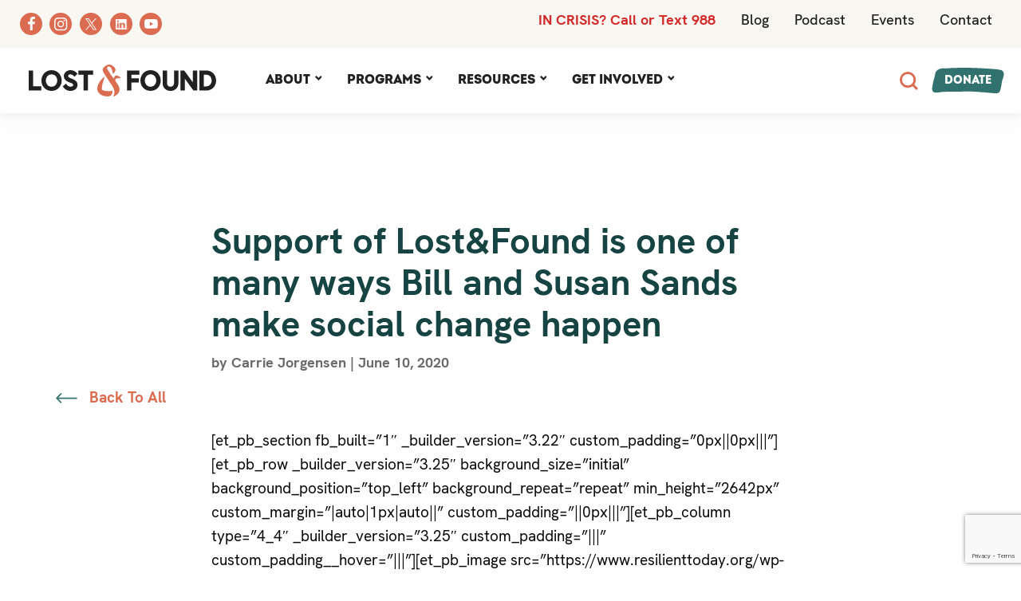

--- FILE ---
content_type: text/html; charset=UTF-8
request_url: https://resilienttoday.org/support-of-lostfound-is-one-of-many-ways-bill-and-susan-sands-make-social-change-happen/
body_size: 21546
content:
<!doctype html><html class="no-js"  lang="en-US"><head><meta charset="utf-8"><meta http-equiv="X-UA-Compatible" content="IE=edge"><meta name="viewport" content="width=device-width, initial-scale=1.0"><meta class="foundation-mq"><link rel="pingback" href="https://resilienttoday.org/xmlrpc.php"><meta name='robots' content='index, follow, max-image-preview:large, max-snippet:-1, max-video-preview:-1' /><link media="all" href="https://resilienttoday.org/wp-content/cache/autoptimize/css/autoptimize_ef58ebb94b55d98e4b571af6a3a38d17.css" rel="stylesheet"><title>Support of Lost&amp;Found is one of many ways Bill and Susan Sands make social change happen | Lost&amp;Found</title><link rel="canonical" href="https://resilienttoday.org/support-of-lostfound-is-one-of-many-ways-bill-and-susan-sands-make-social-change-happen/" /><meta property="og:locale" content="en_US" /><meta property="og:type" content="article" /><meta property="og:title" content="Support of Lost&amp;Found is one of many ways Bill and Susan Sands make social change happen | Lost&amp;Found" /><meta property="og:description" content="Bill and Susan Sands of St. Paul have provided critical financial and moral support for Lost&amp;Found over the past 2 years, turning a fledgling nonprofit into a force in campus mental health. Here’s a profile of their life and work." /><meta property="og:url" content="https://resilienttoday.org/support-of-lostfound-is-one-of-many-ways-bill-and-susan-sands-make-social-change-happen/" /><meta property="og:site_name" content="Lost&amp;Found" /><meta property="article:publisher" content="https://www.facebook.com/resilienttoday/" /><meta property="article:published_time" content="2020-06-10T21:00:39+00:00" /><meta name="author" content="Carrie Jorgensen" /><meta name="twitter:card" content="summary_large_image" /><meta name="twitter:creator" content="@resilienttoday" /><meta name="twitter:site" content="@resilienttoday" /><meta name="twitter:label1" content="Written by" /><meta name="twitter:data1" content="Carrie Jorgensen" /><meta name="twitter:label2" content="Est. reading time" /><meta name="twitter:data2" content="12 minutes" /> <script type="application/ld+json" class="yoast-schema-graph">{"@context":"https://schema.org","@graph":[{"@type":"Article","@id":"https://resilienttoday.org/support-of-lostfound-is-one-of-many-ways-bill-and-susan-sands-make-social-change-happen/#article","isPartOf":{"@id":"https://resilienttoday.org/support-of-lostfound-is-one-of-many-ways-bill-and-susan-sands-make-social-change-happen/"},"author":{"name":"Carrie Jorgensen","@id":"https://resilienttoday.org/#/schema/person/b1a42c30a0ece0dec5d05df8cd81cdc3"},"headline":"Support of Lost&#038;Found is one of many ways Bill and Susan Sands make social change happen","datePublished":"2020-06-10T21:00:39+00:00","mainEntityOfPage":{"@id":"https://resilienttoday.org/support-of-lostfound-is-one-of-many-ways-bill-and-susan-sands-make-social-change-happen/"},"wordCount":2366,"publisher":{"@id":"https://resilienttoday.org/#organization"},"keywords":["Bill Sands","Fundraising","Susan Sands"],"articleSection":["Blog","Fundraising"],"inLanguage":"en-US"},{"@type":"WebPage","@id":"https://resilienttoday.org/support-of-lostfound-is-one-of-many-ways-bill-and-susan-sands-make-social-change-happen/","url":"https://resilienttoday.org/support-of-lostfound-is-one-of-many-ways-bill-and-susan-sands-make-social-change-happen/","name":"Support of Lost&Found is one of many ways Bill and Susan Sands make social change happen | Lost&amp;Found","isPartOf":{"@id":"https://resilienttoday.org/#website"},"datePublished":"2020-06-10T21:00:39+00:00","breadcrumb":{"@id":"https://resilienttoday.org/support-of-lostfound-is-one-of-many-ways-bill-and-susan-sands-make-social-change-happen/#breadcrumb"},"inLanguage":"en-US","potentialAction":[{"@type":"ReadAction","target":["https://resilienttoday.org/support-of-lostfound-is-one-of-many-ways-bill-and-susan-sands-make-social-change-happen/"]}]},{"@type":"BreadcrumbList","@id":"https://resilienttoday.org/support-of-lostfound-is-one-of-many-ways-bill-and-susan-sands-make-social-change-happen/#breadcrumb","itemListElement":[{"@type":"ListItem","position":1,"name":"Home","item":"https://resilienttoday.org/"},{"@type":"ListItem","position":2,"name":"Blog","item":"https://resilienttoday.org/blog/"},{"@type":"ListItem","position":3,"name":"Support of Lost&#038;Found is one of many ways Bill and Susan Sands make social change happen"}]},{"@type":"WebSite","@id":"https://resilienttoday.org/#website","url":"https://resilienttoday.org/","name":"Lost &amp; Found","description":"Suicide Prevention &amp; Mental Health Support","publisher":{"@id":"https://resilienttoday.org/#organization"},"potentialAction":[{"@type":"SearchAction","target":{"@type":"EntryPoint","urlTemplate":"https://resilienttoday.org/?s={search_term_string}"},"query-input":{"@type":"PropertyValueSpecification","valueRequired":true,"valueName":"search_term_string"}}],"inLanguage":"en-US"},{"@type":"Organization","@id":"https://resilienttoday.org/#organization","name":"Lost & Found","url":"https://resilienttoday.org/","logo":{"@type":"ImageObject","inLanguage":"en-US","@id":"https://resilienttoday.org/#/schema/logo/image/","url":"https://resilienttoday.org/wp-content/uploads/2021/08/lost-found-logo.svg","contentUrl":"https://resilienttoday.org/wp-content/uploads/2021/08/lost-found-logo.svg","width":350,"height":59,"caption":"Lost & Found"},"image":{"@id":"https://resilienttoday.org/#/schema/logo/image/"},"sameAs":["https://www.facebook.com/resilienttoday/","https://x.com/resilienttoday","https://www.instagram.com/resilienttoday/","https://www.linkedin.com/company/the-lost-&amp;-found-association","https://www.youtube.com/channel/UCvqi2y7322xnrZupZ7cxcAg"]},{"@type":"Person","@id":"https://resilienttoday.org/#/schema/person/b1a42c30a0ece0dec5d05df8cd81cdc3","name":"Carrie Jorgensen","image":{"@type":"ImageObject","inLanguage":"en-US","@id":"https://resilienttoday.org/#/schema/person/image/","url":"https://secure.gravatar.com/avatar/1acc2e912fb91a517d3a50f0b5b444f7339395c93ebfe783cba825bf4a396939?s=96&d=mm&r=g","contentUrl":"https://secure.gravatar.com/avatar/1acc2e912fb91a517d3a50f0b5b444f7339395c93ebfe783cba825bf4a396939?s=96&d=mm&r=g","caption":"Carrie Jorgensen"}}]}</script> <link rel='dns-prefetch' href='//use.fontawesome.com' /><link rel='dns-prefetch' href='//www.googletagmanager.com' /><link rel="alternate" type="application/rss+xml" title="Lost&amp;Found &raquo; Feed" href="https://resilienttoday.org/feed/" /><link rel="alternate" type="application/rss+xml" title="Lost&amp;Found &raquo; Comments Feed" href="https://resilienttoday.org/comments/feed/" /><link rel="alternate" type="application/rss+xml" title="Lost&amp;Found &raquo; Support of Lost&#038;Found is one of many ways  Bill and Susan Sands make social change happen Comments Feed" href="https://resilienttoday.org/support-of-lostfound-is-one-of-many-ways-bill-and-susan-sands-make-social-change-happen/feed/" /><link rel="alternate" title="oEmbed (JSON)" type="application/json+oembed" href="https://resilienttoday.org/wp-json/oembed/1.0/embed?url=https%3A%2F%2Fresilienttoday.org%2Fsupport-of-lostfound-is-one-of-many-ways-bill-and-susan-sands-make-social-change-happen%2F" /><link rel="alternate" title="oEmbed (XML)" type="text/xml+oembed" href="https://resilienttoday.org/wp-json/oembed/1.0/embed?url=https%3A%2F%2Fresilienttoday.org%2Fsupport-of-lostfound-is-one-of-many-ways-bill-and-susan-sands-make-social-change-happen%2F&#038;format=xml" /><style id='wp-img-auto-sizes-contain-inline-css' type='text/css'>img:is([sizes=auto i],[sizes^="auto," i]){contain-intrinsic-size:3000px 1500px}
/*# sourceURL=wp-img-auto-sizes-contain-inline-css */</style><style id='cf-frontend-style-inline-css' type='text/css'>@font-face {
	font-family: 'Intro Caps';
	font-weight: 800;
	font-display: auto;
	src: url('https://resilienttoday.org/wp-content/uploads/IntroDemoBlackCaps.otf') format('OpenType');
}
@font-face {
	font-family: 'Intro';
	font-weight: 400;
	font-display: auto;
	src: url('https://resilienttoday.org/wp-content/uploads/2021/08/IntroDemo-BlackCAPS.woff2') format('woff2'),
		url('https://resilienttoday.org/wp-content/uploads/2021/08/IntroDemo-BlackCAPS.woff') format('woff'),
		url('https://resilienttoday.org/wp-content/uploads/2021/08/IntroDemo-BlackCAPS.eot?#iefix') format('embedded-opentype');
}
@font-face {
	font-family: 'HK Grotesk Italic';
	font-weight: 500;
	font-display: auto;
	font-fallback: San Serif;
	src: url('https://resilienttoday.org/wp-content/uploads/2021/08/HKGrotesk-MediumItalic.woff2') format('woff2'),
		url('https://resilienttoday.org/wp-content/uploads/2021/08/HKGrotesk-MediumItalic.woff') format('woff'),
		url('https://resilienttoday.org/wp-content/uploads/2021/08/HKGrotesk-MediumItalic.ttf') format('truetype'),
		url('https://resilienttoday.org/wp-content/uploads/2021/08/HKGrotesk-MediumItalic.otf') format('OpenType');
}
@font-face {
	font-family: 'HK Grotesk';
	font-weight: 800;
	font-display: auto;
	font-fallback: San Serif;
	src: url('https://resilienttoday.org/wp-content/uploads/2021/08/HKGrotesk-Black.woff2') format('woff2'),
		url('https://resilienttoday.org/wp-content/uploads/2021/08/HKGrotesk-Black.woff') format('woff'),
		url('https://resilienttoday.org/wp-content/uploads/2021/08/HKGrotesk-Black.ttf') format('truetype'),
		url('https://resilienttoday.org/wp-content/uploads/2021/08/HKGrotesk-Black.otf') format('OpenType');
}
@font-face {
	font-family: 'HK Grotesk';
	font-weight: 700;
	font-display: auto;
	font-fallback: San Serif;
	src: url('https://resilienttoday.org/wp-content/uploads/2021/08/HKGrotesk-Bold.woff2') format('woff2'),
		url('https://resilienttoday.org/wp-content/uploads/2021/08/HKGrotesk-Bold.woff') format('woff'),
		url('https://resilienttoday.org/wp-content/uploads/2021/08/HKGrotesk-Bold.ttf') format('truetype'),
		url('https://resilienttoday.org/wp-content/uploads/2021/08/HKGrotesk-Bold.otf') format('OpenType');
}
@font-face {
	font-family: 'HK Grotesk';
	font-weight: 400;
	font-display: auto;
	font-fallback: San Serif;
	src: url('https://resilienttoday.org/wp-content/uploads/2021/08/HKGrotesk-Regular.woff2') format('woff2'),
		url('https://resilienttoday.org/wp-content/uploads/2021/08/HKGrotesk-Regular.woff') format('woff'),
		url('https://resilienttoday.org/wp-content/uploads/2021/08/HKGrotesk-Regular.ttf') format('truetype'),
		url('https://resilienttoday.org/wp-content/uploads/2021/08/HKGrotesk-Regular.otf') format('OpenType');
}
@font-face {
	font-family: 'HK Grotesk';
	font-weight: 500;
	font-display: auto;
	font-fallback: San Serif;
	src: url('https://resilienttoday.org/wp-content/uploads/2021/08/HKGrotesk-Medium.woff2') format('woff2'),
		url('https://resilienttoday.org/wp-content/uploads/2021/08/HKGrotesk-Medium.woff') format('woff'),
		url('https://resilienttoday.org/wp-content/uploads/2021/08/HKGrotesk-Medium.ttf') format('truetype'),
		url('https://resilienttoday.org/wp-content/uploads/2021/08/HKGrotesk-Medium.otf') format('OpenType');
}
@font-face {
	font-family: 'HK Grotesk';
	font-weight: 600;
	font-display: auto;
	font-fallback: San Serif;
	src: url('https://resilienttoday.org/wp-content/uploads/HKGrotesk-SemiBold.woff2') format('woff2'),
		url('https://resilienttoday.org/wp-content/uploads/HKGrotesk-SemiBold.woff') format('woff'),
		url('https://resilienttoday.org/wp-content/uploads/HKGrotesk-SemiBold.ttf') format('truetype'),
		url('https://resilienttoday.org/wp-content/uploads/HKGrotesk-SemiBold.otf') format('OpenType');
}
@font-face {
	font-family: 'Bobby Jones';
	font-weight: 400;
	font-display: auto;
	src: url('https://resilienttoday.org/wp-content/uploads/2021/08/font.woff2') format('woff2'),
		url('https://resilienttoday.org/wp-content/uploads/2021/08/font.woff') format('woff'),
		url('https://resilienttoday.org/wp-content/uploads/2021/08/Tom-Chalky-BobbyJonesSoft-Regular.otf') format('OpenType');
}
/*# sourceURL=cf-frontend-style-inline-css */</style><style id='wp-emoji-styles-inline-css' type='text/css'>img.wp-smiley, img.emoji {
		display: inline !important;
		border: none !important;
		box-shadow: none !important;
		height: 1em !important;
		width: 1em !important;
		margin: 0 0.07em !important;
		vertical-align: -0.1em !important;
		background: none !important;
		padding: 0 !important;
	}
/*# sourceURL=wp-emoji-styles-inline-css */</style><style id='classic-theme-styles-inline-css' type='text/css'>/*! This file is auto-generated */
.wp-block-button__link{color:#fff;background-color:#32373c;border-radius:9999px;box-shadow:none;text-decoration:none;padding:calc(.667em + 2px) calc(1.333em + 2px);font-size:1.125em}.wp-block-file__button{background:#32373c;color:#fff;text-decoration:none}
/*# sourceURL=/wp-includes/css/classic-themes.min.css */</style><style id='font-awesome-svg-styles-default-inline-css' type='text/css'>.svg-inline--fa {
  display: inline-block;
  height: 1em;
  overflow: visible;
  vertical-align: -.125em;
}
/*# sourceURL=font-awesome-svg-styles-default-inline-css */</style><link rel='stylesheet' id='font-awesome-svg-styles-css' href='https://resilienttoday.org/wp-content/cache/autoptimize/css/autoptimize_single_19cf47f65b95a2cbd2b4dd6a4988d373.css' type='text/css' media='all' /><style id='font-awesome-svg-styles-inline-css' type='text/css'>.wp-block-font-awesome-icon svg::before,
   .wp-rich-text-font-awesome-icon svg::before {content: unset;}
/*# sourceURL=font-awesome-svg-styles-inline-css */</style><link rel='stylesheet' id='font-awesome-official-css' href='https://use.fontawesome.com/releases/v5.15.4/css/all.css' type='text/css' media='all' integrity="sha384-DyZ88mC6Up2uqS4h/KRgHuoeGwBcD4Ng9SiP4dIRy0EXTlnuz47vAwmeGwVChigm" crossorigin="anonymous" /><link rel='stylesheet' id='font-awesome-official-v4shim-css' href='https://use.fontawesome.com/releases/v5.15.4/css/v4-shims.css' type='text/css' media='all' integrity="sha384-Vq76wejb3QJM4nDatBa5rUOve+9gkegsjCebvV/9fvXlGWo4HCMR4cJZjjcF6Viv" crossorigin="anonymous" /><style id='font-awesome-official-v4shim-inline-css' type='text/css'>@font-face {
font-family: "FontAwesome";
font-display: block;
src: url("https://use.fontawesome.com/releases/v5.15.4/webfonts/fa-brands-400.eot"),
		url("https://use.fontawesome.com/releases/v5.15.4/webfonts/fa-brands-400.eot?#iefix") format("embedded-opentype"),
		url("https://use.fontawesome.com/releases/v5.15.4/webfonts/fa-brands-400.woff2") format("woff2"),
		url("https://use.fontawesome.com/releases/v5.15.4/webfonts/fa-brands-400.woff") format("woff"),
		url("https://use.fontawesome.com/releases/v5.15.4/webfonts/fa-brands-400.ttf") format("truetype"),
		url("https://use.fontawesome.com/releases/v5.15.4/webfonts/fa-brands-400.svg#fontawesome") format("svg");
}

@font-face {
font-family: "FontAwesome";
font-display: block;
src: url("https://use.fontawesome.com/releases/v5.15.4/webfonts/fa-solid-900.eot"),
		url("https://use.fontawesome.com/releases/v5.15.4/webfonts/fa-solid-900.eot?#iefix") format("embedded-opentype"),
		url("https://use.fontawesome.com/releases/v5.15.4/webfonts/fa-solid-900.woff2") format("woff2"),
		url("https://use.fontawesome.com/releases/v5.15.4/webfonts/fa-solid-900.woff") format("woff"),
		url("https://use.fontawesome.com/releases/v5.15.4/webfonts/fa-solid-900.ttf") format("truetype"),
		url("https://use.fontawesome.com/releases/v5.15.4/webfonts/fa-solid-900.svg#fontawesome") format("svg");
}

@font-face {
font-family: "FontAwesome";
font-display: block;
src: url("https://use.fontawesome.com/releases/v5.15.4/webfonts/fa-regular-400.eot"),
		url("https://use.fontawesome.com/releases/v5.15.4/webfonts/fa-regular-400.eot?#iefix") format("embedded-opentype"),
		url("https://use.fontawesome.com/releases/v5.15.4/webfonts/fa-regular-400.woff2") format("woff2"),
		url("https://use.fontawesome.com/releases/v5.15.4/webfonts/fa-regular-400.woff") format("woff"),
		url("https://use.fontawesome.com/releases/v5.15.4/webfonts/fa-regular-400.ttf") format("truetype"),
		url("https://use.fontawesome.com/releases/v5.15.4/webfonts/fa-regular-400.svg#fontawesome") format("svg");
unicode-range: U+F004-F005,U+F007,U+F017,U+F022,U+F024,U+F02E,U+F03E,U+F044,U+F057-F059,U+F06E,U+F070,U+F075,U+F07B-F07C,U+F080,U+F086,U+F089,U+F094,U+F09D,U+F0A0,U+F0A4-F0A7,U+F0C5,U+F0C7-F0C8,U+F0E0,U+F0EB,U+F0F3,U+F0F8,U+F0FE,U+F111,U+F118-F11A,U+F11C,U+F133,U+F144,U+F146,U+F14A,U+F14D-F14E,U+F150-F152,U+F15B-F15C,U+F164-F165,U+F185-F186,U+F191-F192,U+F1AD,U+F1C1-F1C9,U+F1CD,U+F1D8,U+F1E3,U+F1EA,U+F1F6,U+F1F9,U+F20A,U+F247-F249,U+F24D,U+F254-F25B,U+F25D,U+F267,U+F271-F274,U+F279,U+F28B,U+F28D,U+F2B5-F2B6,U+F2B9,U+F2BB,U+F2BD,U+F2C1-F2C2,U+F2D0,U+F2D2,U+F2DC,U+F2ED,U+F328,U+F358-F35B,U+F3A5,U+F3D1,U+F410,U+F4AD;
}
/*# sourceURL=font-awesome-official-v4shim-inline-css */</style> <script type="text/javascript" src="https://resilienttoday.org/wp-includes/js/jquery/jquery.min.js?ver=3.7.1" id="jquery-core-js"></script> <script defer type="text/javascript" src="https://resilienttoday.org/wp-includes/js/jquery/jquery-migrate.min.js?ver=3.4.1" id="jquery-migrate-js"></script> <script defer type="text/javascript" src="https://resilienttoday.org/wp-content/cache/autoptimize/js/autoptimize_single_6a266aaa5ae7cafbf7a1567d9d22e658.js?ver=6.5.5" id="mec-general-calendar-script-js"></script> <script defer id="mec-frontend-script-js-extra" src="[data-uri]"></script> <script defer type="text/javascript" src="https://resilienttoday.org/wp-content/cache/autoptimize/js/autoptimize_single_20992ab87e7607105b09cdee149a6025.js?ver=6.5.5" id="mec-frontend-script-js"></script> <script defer type="text/javascript" src="https://resilienttoday.org/wp-content/cache/autoptimize/js/autoptimize_single_4cb7742aec5206fee1e9bd3411a6316e.js?ver=6.5.5" id="mec-events-script-js"></script> <link rel="https://api.w.org/" href="https://resilienttoday.org/wp-json/" /><link rel="alternate" title="JSON" type="application/json" href="https://resilienttoday.org/wp-json/wp/v2/posts/7644" /><link rel='shortlink' href='https://resilienttoday.org/?p=7644' /><meta name="generator" content="Site Kit by Google 1.170.0" /><link rel="icon" href="https://resilienttoday.org/wp-content/uploads/2021/08/Favicon.png" sizes="32x32" /><link rel="icon" href="https://resilienttoday.org/wp-content/uploads/2021/08/Favicon.png" sizes="192x192" /><link rel="apple-touch-icon" href="https://resilienttoday.org/wp-content/uploads/2021/08/Favicon.png" /><meta name="msapplication-TileImage" content="https://resilienttoday.org/wp-content/uploads/2021/08/Favicon.png" /><style></style><style type="text/css" id="wp-custom-css">.br-blue-text, .br-blue-text a {
  color: var(--br-blue);
}

.logo-carousel-free .sp-lc-logo {
    margin: 0px 20px;
}
ul {
    margin-left: 3.25rem;
}

.dark-row-button {
    background-color: #154443;
    height: 100px!important;
	  line-height: 59px;
}

.founders-block {
	position:relative;
	
}
.founders-block .founders-block-content {
	min-height: 190px;
}

@media screen and (max-width: 600px) {
#wpadminbar {
    position: fixed;
}}

/* Small only */

@media screen and (max-width: 39.9375em) {


	}
	


@media only screen   
and (min-device-width : 768px)   
and (max-device-width : 1024px) { 

	footer.footer {
		background-size: 10%;
	}
}



#footer1 .footer-phone a{
	background-color: #F8F7F2;
}
#footer1 .footer-address {
	background-color: #f8f7f2
}

.resource-category-bar2 .button {
	font-size: 20px;
	font-weight: bold;
}
.resource-category-bar2 .button:focus , .resource-category-bar2 .button:hover{
	background-color: var(--dkteal);
}
.resource-category-bar2 .category-bar-list {
	list-style-type: none;
	text-align: left;
	
	margin: 0;
	
}
#example-dropdown-bottom-center  {
	background: var(--teal);
	padding: 30px 15px;
	border: 5px solid var(--dkteal);
	
}
#example-dropdown-bottom-center.dropdown-pane {
	xwidth: 100%;
	
}


.program-button.button:hover {
	color: white;
}
.program-button.button {
	text-decoration: none;
}
/******new content 2023****/

ul.small-circle-list {
	list-style-type: none;
	margin-left: 0;

}
ul.small-circle-list li {
	display:flex;
	flex-direction: row;
	padding: 10px 0;
	flex-wrap: wrap;
}

.box2 {
            border: 2px solid #005491; /* Blue border */
            padding: 20px; /* Some padding */
            margin: 20px; /* Some margin */
            background-color: #f9f9f9; /* Light grey background */

            box-shadow: 2px 2px 12px rgba(0, 0, 0, 0.1); /* Subtle shadow */
	border-radius: 5px;
        }

.highlight-header span {
color: white;
	padding: 7px 10px;
	background: linear-gradient(to top, #A8D89D 10%, #005491 10%);
	border-radius:5px;
}
h5.highlight-header {
	font-size:1.45rem;
}
.second-cream-section h4 {
	color: var(--indexblue);
	font-size: 1.65rem;
}
.img-padding {
padding: 30px 30px 0 30px;}

.center-box {float: center;}
.page-id-13685 ul li {
	padding: 8px 0;
	
}
.page-id-13685 .single-program-content .cream-bg ul li::marker {
	color: var(--indexteal);
	font-weight:900;

	content: '\25cf  ';
	
}
.page-id-13685 .single-program-content .white-bg ul li::marker {
	color: var(--indexgreen);
	font-weight:900;

	content: '\25cf  ';
	
}
.page-id-13685 .second-cream-section  ul li::marker {
	color: var(--indexteal);
	font-weight:900;

	content: '\25cf  ';
	
} 
	
#footer1 .footer-social-icons li {
	background: var(--cream);

}
.transition {
	  transition: all .5s ease-in-out;
  -webkit-transition: all .5s ease-in-out;
  -moz-transition: all .5s ease-in-out;
  -o-transition: all .5s ease-in-out;
}</style><style type="text/css">.mec-wrap, .mec-wrap div:not([class^="elementor-"]), .lity-container, .mec-wrap h1, .mec-wrap h2, .mec-wrap h3, .mec-wrap h4, .mec-wrap h5, .mec-wrap h6, .entry-content .mec-wrap h1, .entry-content .mec-wrap h2, .entry-content .mec-wrap h3, .entry-content .mec-wrap h4, .entry-content .mec-wrap h5, .entry-content .mec-wrap h6, .mec-wrap .mec-totalcal-box input[type="submit"], .mec-wrap .mec-totalcal-box .mec-totalcal-view span, .mec-agenda-event-title a, .lity-content .mec-events-meta-group-booking select, .lity-content .mec-book-ticket-variation h5, .lity-content .mec-events-meta-group-booking input[type="number"], .lity-content .mec-events-meta-group-booking input[type="text"], .lity-content .mec-events-meta-group-booking input[type="email"],.mec-organizer-item a, .mec-single-event .mec-events-meta-group-booking ul.mec-book-tickets-container li.mec-book-ticket-container label { font-family: "Montserrat", -apple-system, BlinkMacSystemFont, "Segoe UI", Roboto, sans-serif;}.mec-event-content p, .mec-search-bar-result .mec-event-detail{ font-family: Roboto, sans-serif;} .mec-wrap .mec-totalcal-box input, .mec-wrap .mec-totalcal-box select, .mec-checkboxes-search .mec-searchbar-category-wrap, .mec-wrap .mec-totalcal-box .mec-totalcal-view span { font-family: "Roboto", Helvetica, Arial, sans-serif; }.mec-event-grid-modern .event-grid-modern-head .mec-event-day, .mec-event-list-minimal .mec-time-details, .mec-event-list-minimal .mec-event-detail, .mec-event-list-modern .mec-event-detail, .mec-event-grid-minimal .mec-time-details, .mec-event-grid-minimal .mec-event-detail, .mec-event-grid-simple .mec-event-detail, .mec-event-cover-modern .mec-event-place, .mec-event-cover-clean .mec-event-place, .mec-calendar .mec-event-article .mec-localtime-details div, .mec-calendar .mec-event-article .mec-event-detail, .mec-calendar.mec-calendar-daily .mec-calendar-d-top h2, .mec-calendar.mec-calendar-daily .mec-calendar-d-top h3, .mec-toggle-item-col .mec-event-day, .mec-weather-summary-temp { font-family: "Roboto", sans-serif; } .mec-fes-form, .mec-fes-list, .mec-fes-form input, .mec-event-date .mec-tooltip .box, .mec-event-status .mec-tooltip .box, .ui-datepicker.ui-widget, .mec-fes-form button[type="submit"].mec-fes-sub-button, .mec-wrap .mec-timeline-events-container p, .mec-wrap .mec-timeline-events-container h4, .mec-wrap .mec-timeline-events-container div, .mec-wrap .mec-timeline-events-container a, .mec-wrap .mec-timeline-events-container span { font-family: -apple-system, BlinkMacSystemFont, "Segoe UI", Roboto, sans-serif !important; }.mec-event-grid-minimal .mec-modal-booking-button:hover, .mec-events-timeline-wrap .mec-organizer-item a, .mec-events-timeline-wrap .mec-organizer-item:after, .mec-events-timeline-wrap .mec-shortcode-organizers i, .mec-timeline-event .mec-modal-booking-button, .mec-wrap .mec-map-lightbox-wp.mec-event-list-classic .mec-event-date, .mec-timetable-t2-col .mec-modal-booking-button:hover, .mec-event-container-classic .mec-modal-booking-button:hover, .mec-calendar-events-side .mec-modal-booking-button:hover, .mec-event-grid-yearly  .mec-modal-booking-button, .mec-events-agenda .mec-modal-booking-button, .mec-event-grid-simple .mec-modal-booking-button, .mec-event-list-minimal  .mec-modal-booking-button:hover, .mec-timeline-month-divider,  .mec-wrap.colorskin-custom .mec-totalcal-box .mec-totalcal-view span:hover,.mec-wrap.colorskin-custom .mec-calendar.mec-event-calendar-classic .mec-selected-day,.mec-wrap.colorskin-custom .mec-color, .mec-wrap.colorskin-custom .mec-event-sharing-wrap .mec-event-sharing > li:hover a, .mec-wrap.colorskin-custom .mec-color-hover:hover, .mec-wrap.colorskin-custom .mec-color-before *:before ,.mec-wrap.colorskin-custom .mec-widget .mec-event-grid-classic.owl-carousel .owl-nav i,.mec-wrap.colorskin-custom .mec-event-list-classic a.magicmore:hover,.mec-wrap.colorskin-custom .mec-event-grid-simple:hover .mec-event-title,.mec-wrap.colorskin-custom .mec-single-event .mec-event-meta dd.mec-events-event-categories:before,.mec-wrap.colorskin-custom .mec-single-event-date:before,.mec-wrap.colorskin-custom .mec-single-event-time:before,.mec-wrap.colorskin-custom .mec-events-meta-group.mec-events-meta-group-venue:before,.mec-wrap.colorskin-custom .mec-calendar .mec-calendar-side .mec-previous-month i,.mec-wrap.colorskin-custom .mec-calendar .mec-calendar-side .mec-next-month:hover,.mec-wrap.colorskin-custom .mec-calendar .mec-calendar-side .mec-previous-month:hover,.mec-wrap.colorskin-custom .mec-calendar .mec-calendar-side .mec-next-month:hover,.mec-wrap.colorskin-custom .mec-calendar.mec-event-calendar-classic dt.mec-selected-day:hover,.mec-wrap.colorskin-custom .mec-infowindow-wp h5 a:hover, .colorskin-custom .mec-events-meta-group-countdown .mec-end-counts h3,.mec-calendar .mec-calendar-side .mec-next-month i,.mec-wrap .mec-totalcal-box i,.mec-calendar .mec-event-article .mec-event-title a:hover,.mec-attendees-list-details .mec-attendee-profile-link a:hover,.mec-wrap.colorskin-custom .mec-next-event-details li i, .mec-next-event-details i:before, .mec-marker-infowindow-wp .mec-marker-infowindow-count, .mec-next-event-details a,.mec-wrap.colorskin-custom .mec-events-masonry-cats a.mec-masonry-cat-selected,.lity .mec-color,.lity .mec-color-before :before,.lity .mec-color-hover:hover,.lity .mec-wrap .mec-color,.lity .mec-wrap .mec-color-before :before,.lity .mec-wrap .mec-color-hover:hover,.leaflet-popup-content .mec-color,.leaflet-popup-content .mec-color-before :before,.leaflet-popup-content .mec-color-hover:hover,.leaflet-popup-content .mec-wrap .mec-color,.leaflet-popup-content .mec-wrap .mec-color-before :before,.leaflet-popup-content .mec-wrap .mec-color-hover:hover, .mec-calendar.mec-calendar-daily .mec-calendar-d-table .mec-daily-view-day.mec-daily-view-day-active.mec-color, .mec-map-boxshow div .mec-map-view-event-detail.mec-event-detail i,.mec-map-boxshow div .mec-map-view-event-detail.mec-event-detail:hover,.mec-map-boxshow .mec-color,.mec-map-boxshow .mec-color-before :before,.mec-map-boxshow .mec-color-hover:hover,.mec-map-boxshow .mec-wrap .mec-color,.mec-map-boxshow .mec-wrap .mec-color-before :before,.mec-map-boxshow .mec-wrap .mec-color-hover:hover, .mec-choosen-time-message, .mec-booking-calendar-month-navigation .mec-next-month:hover, .mec-booking-calendar-month-navigation .mec-previous-month:hover, .mec-yearly-view-wrap .mec-agenda-event-title a:hover, .mec-yearly-view-wrap .mec-yearly-title-sec .mec-next-year i, .mec-yearly-view-wrap .mec-yearly-title-sec .mec-previous-year i, .mec-yearly-view-wrap .mec-yearly-title-sec .mec-next-year:hover, .mec-yearly-view-wrap .mec-yearly-title-sec .mec-previous-year:hover, .mec-av-spot .mec-av-spot-head .mec-av-spot-box span, .mec-wrap.colorskin-custom .mec-calendar .mec-calendar-side .mec-previous-month:hover .mec-load-month-link, .mec-wrap.colorskin-custom .mec-calendar .mec-calendar-side .mec-next-month:hover .mec-load-month-link, .mec-yearly-view-wrap .mec-yearly-title-sec .mec-previous-year:hover .mec-load-month-link, .mec-yearly-view-wrap .mec-yearly-title-sec .mec-next-year:hover .mec-load-month-link, .mec-skin-list-events-container .mec-data-fields-tooltip .mec-data-fields-tooltip-box ul .mec-event-data-field-item a, .mec-booking-shortcode .mec-event-ticket-name, .mec-booking-shortcode .mec-event-ticket-price, .mec-booking-shortcode .mec-ticket-variation-name, .mec-booking-shortcode .mec-ticket-variation-price, .mec-booking-shortcode label, .mec-booking-shortcode .nice-select, .mec-booking-shortcode input, .mec-booking-shortcode span.mec-book-price-detail-description, .mec-booking-shortcode .mec-ticket-name, .mec-booking-shortcode label.wn-checkbox-label, .mec-wrap.mec-cart table tr td a {color: #31726e}.mec-skin-carousel-container .mec-event-footer-carousel-type3 .mec-modal-booking-button:hover, .mec-wrap.colorskin-custom .mec-event-sharing .mec-event-share:hover .event-sharing-icon,.mec-wrap.colorskin-custom .mec-event-grid-clean .mec-event-date,.mec-wrap.colorskin-custom .mec-event-list-modern .mec-event-sharing > li:hover a i,.mec-wrap.colorskin-custom .mec-event-list-modern .mec-event-sharing .mec-event-share:hover .mec-event-sharing-icon,.mec-wrap.colorskin-custom .mec-event-list-modern .mec-event-sharing li:hover a i,.mec-wrap.colorskin-custom .mec-calendar:not(.mec-event-calendar-classic) .mec-selected-day,.mec-wrap.colorskin-custom .mec-calendar .mec-selected-day:hover,.mec-wrap.colorskin-custom .mec-calendar .mec-calendar-row  dt.mec-has-event:hover,.mec-wrap.colorskin-custom .mec-calendar .mec-has-event:after, .mec-wrap.colorskin-custom .mec-bg-color, .mec-wrap.colorskin-custom .mec-bg-color-hover:hover, .colorskin-custom .mec-event-sharing-wrap:hover > li, .mec-wrap.colorskin-custom .mec-totalcal-box .mec-totalcal-view span.mec-totalcalview-selected,.mec-wrap .flip-clock-wrapper ul li a div div.inn,.mec-wrap .mec-totalcal-box .mec-totalcal-view span.mec-totalcalview-selected,.event-carousel-type1-head .mec-event-date-carousel,.mec-event-countdown-style3 .mec-event-date,#wrap .mec-wrap article.mec-event-countdown-style1,.mec-event-countdown-style1 .mec-event-countdown-part3 a.mec-event-button,.mec-wrap .mec-event-countdown-style2,.mec-map-get-direction-btn-cnt input[type="submit"],.mec-booking button,span.mec-marker-wrap,.mec-wrap.colorskin-custom .mec-timeline-events-container .mec-timeline-event-date:before, .mec-has-event-for-booking.mec-active .mec-calendar-novel-selected-day, .mec-booking-tooltip.multiple-time .mec-booking-calendar-date.mec-active, .mec-booking-tooltip.multiple-time .mec-booking-calendar-date:hover, .mec-ongoing-normal-label, .mec-calendar .mec-has-event:after, .mec-event-list-modern .mec-event-sharing li:hover .telegram{background-color: #31726e;}.mec-booking-tooltip.multiple-time .mec-booking-calendar-date:hover, .mec-calendar-day.mec-active .mec-booking-tooltip.multiple-time .mec-booking-calendar-date.mec-active{ background-color: #31726e;}.mec-skin-carousel-container .mec-event-footer-carousel-type3 .mec-modal-booking-button:hover, .mec-timeline-month-divider, .mec-wrap.colorskin-custom .mec-single-event .mec-speakers-details ul li .mec-speaker-avatar a:hover img,.mec-wrap.colorskin-custom .mec-event-list-modern .mec-event-sharing > li:hover a i,.mec-wrap.colorskin-custom .mec-event-list-modern .mec-event-sharing .mec-event-share:hover .mec-event-sharing-icon,.mec-wrap.colorskin-custom .mec-event-list-standard .mec-month-divider span:before,.mec-wrap.colorskin-custom .mec-single-event .mec-social-single:before,.mec-wrap.colorskin-custom .mec-single-event .mec-frontbox-title:before,.mec-wrap.colorskin-custom .mec-calendar .mec-calendar-events-side .mec-table-side-day, .mec-wrap.colorskin-custom .mec-border-color, .mec-wrap.colorskin-custom .mec-border-color-hover:hover, .colorskin-custom .mec-single-event .mec-frontbox-title:before, .colorskin-custom .mec-single-event .mec-wrap-checkout h4:before, .colorskin-custom .mec-single-event .mec-events-meta-group-booking form > h4:before, .mec-wrap.colorskin-custom .mec-totalcal-box .mec-totalcal-view span.mec-totalcalview-selected,.mec-wrap .mec-totalcal-box .mec-totalcal-view span.mec-totalcalview-selected,.event-carousel-type1-head .mec-event-date-carousel:after,.mec-wrap.colorskin-custom .mec-events-masonry-cats a.mec-masonry-cat-selected, .mec-marker-infowindow-wp .mec-marker-infowindow-count, .mec-wrap.colorskin-custom .mec-events-masonry-cats a:hover, .mec-has-event-for-booking .mec-calendar-novel-selected-day, .mec-booking-tooltip.multiple-time .mec-booking-calendar-date.mec-active, .mec-booking-tooltip.multiple-time .mec-booking-calendar-date:hover, .mec-virtual-event-history h3:before, .mec-booking-tooltip.multiple-time .mec-booking-calendar-date:hover, .mec-calendar-day.mec-active .mec-booking-tooltip.multiple-time .mec-booking-calendar-date.mec-active, .mec-rsvp-form-box form > h4:before, .mec-wrap .mec-box-title::before, .mec-box-title::before  {border-color: #31726e;}.mec-wrap.colorskin-custom .mec-event-countdown-style3 .mec-event-date:after,.mec-wrap.colorskin-custom .mec-month-divider span:before, .mec-calendar.mec-event-container-simple dl dt.mec-selected-day, .mec-calendar.mec-event-container-simple dl dt.mec-selected-day:hover{border-bottom-color:#31726e;}.mec-wrap.colorskin-custom  article.mec-event-countdown-style1 .mec-event-countdown-part2:after{border-color: transparent transparent transparent #31726e;}.mec-wrap.colorskin-custom .mec-box-shadow-color { box-shadow: 0 4px 22px -7px #31726e;}.mec-events-timeline-wrap .mec-shortcode-organizers, .mec-timeline-event .mec-modal-booking-button, .mec-events-timeline-wrap:before, .mec-wrap.colorskin-custom .mec-timeline-event-local-time, .mec-wrap.colorskin-custom .mec-timeline-event-time ,.mec-wrap.colorskin-custom .mec-timeline-event-location,.mec-choosen-time-message { background: rgba(49,114,110,.11);}.mec-wrap.colorskin-custom .mec-timeline-events-container .mec-timeline-event-date:after{ background: rgba(49,114,110,.3);}.mec-booking-shortcode button { box-shadow: 0 2px 2px rgba(49 114 110 / 27%);}.mec-booking-shortcode button.mec-book-form-back-button{ background-color: rgba(49 114 110 / 40%);}.mec-events-meta-group-booking-shortcode{ background: rgba(49,114,110,.14);}.mec-booking-shortcode label.wn-checkbox-label, .mec-booking-shortcode .nice-select,.mec-booking-shortcode input, .mec-booking-shortcode .mec-book-form-gateway-label input[type=radio]:before, .mec-booking-shortcode input[type=radio]:checked:before, .mec-booking-shortcode ul.mec-book-price-details li, .mec-booking-shortcode ul.mec-book-price-details{ border-color: rgba(49 114 110 / 27%) !important;}.mec-booking-shortcode input::-webkit-input-placeholder,.mec-booking-shortcode textarea::-webkit-input-placeholder{color: #31726e}.mec-booking-shortcode input::-moz-placeholder,.mec-booking-shortcode textarea::-moz-placeholder{color: #31726e}.mec-booking-shortcode input:-ms-input-placeholder,.mec-booking-shortcode textarea:-ms-input-placeholder {color: #31726e}.mec-booking-shortcode input:-moz-placeholder,.mec-booking-shortcode textarea:-moz-placeholder {color: #31726e}.mec-booking-shortcode label.wn-checkbox-label:after, .mec-booking-shortcode label.wn-checkbox-label:before, .mec-booking-shortcode input[type=radio]:checked:after{background-color: #31726e}</style><style type="text/css">.mec-month-divider span {
    font-family: 'Intro';
    font-weight: 400;
}

.mec-wrap div:not([class^="elementor-"]) {
    font-family: 'HK Grotesk';
    letter-spacing: 0px;
}

.mec-single-event .mec-event-meta h3 {
    font-family: 'Intro';
}

.mec-wrap h1 {
    font-family: 'HK Grotesk';
}

.mec-event-content p {
    font-family: 'HK Grotesk';
}

.mec-wrap {
    color: #212121;
}

.mec-event-list-classic .mec-event-detail {
    color: #646262!important;
    font-size: 15px!important;
}</style> <script defer src="https://www.googletagmanager.com/gtag/js?id=G-Y598FW5QW1"></script> <script defer src="[data-uri]"></script>  <script defer src="https://www.googletagmanager.com/gtag/js?id=AW-805501835"></script> <script defer src="[data-uri]"></script> <script defer id="mcjs" src="[data-uri]"></script> </head><body class="wp-singular post-template-default single single-post postid-7644 single-format-standard wp-custom-logo wp-theme-JointsWP-CSS-master"><div class="off-canvas-wrapper"><div class="off-canvas position-right" id="off-canvas" data-off-canvas> <button class="close-button" aria-label="Close menu" type="button" data-close> <span class="white" aria-hidden="true"><img src="/wp-content/uploads/close-menu-icon.svg" alt="close"></span> </button> <a class="offcanvas-button button" href="https://givebutter.com/resilienttoday" target="_blank">Donate</a><ul id="offcanvas-nav" class="vertical menu accordion-menu" data-drilldown data-auto-height="false" data-animate-height="true"><li id="menu-item-10647" class="menu-item menu-item-type-custom menu-item-object-custom menu-item-has-children menu-item-10647"><a href="#">About</a><ul class="vertical menu"><li id="menu-item-1133" class="menu-item menu-item-type-post_type menu-item-object-page menu-item-1133"><a href="https://resilienttoday.org/who-we-are/">Who We Are</a></li><li id="menu-item-10645" class="menu-item menu-item-type-post_type menu-item-object-page menu-item-10645"><a href="https://resilienttoday.org/what-we-do/">What We Do</a></li><li id="menu-item-1134" class="menu-item menu-item-type-post_type_archive menu-item-object-staff_members menu-item-1134"><a href="https://resilienttoday.org/staff/">Staff</a></li><li id="menu-item-1135" class="menu-item menu-item-type-post_type_archive menu-item-object-board_members menu-item-1135"><a href="https://resilienttoday.org/board/">Board Members</a></li><li id="menu-item-1131" class="menu-item menu-item-type-post_type menu-item-object-page menu-item-1131"><a href="https://resilienttoday.org/annual-report-financials/">Annual Report &#038; Financials</a></li></ul></li><li id="menu-item-1136" class="menu-item menu-item-type-post_type menu-item-object-page menu-item-has-children menu-item-1136"><a href="https://resilienttoday.org/programs/">Programs</a><ul class="vertical menu"><li id="menu-item-1148" class="menu-item menu-item-type-custom menu-item-object-custom menu-item-has-children menu-item-1148"><a href="#">Student Programs</a><ul class="vertical menu"><li id="menu-item-10657" class="menu-item menu-item-type-post_type menu-item-object-page menu-item-10657"><a href="https://resilienttoday.org/programs/student-programs/peer2peer-mentorship/">Peer2Peer Mentorship</a></li><li id="menu-item-10655" class="menu-item menu-item-type-post_type menu-item-object-page menu-item-10655"><a href="https://resilienttoday.org/programs/student-programs/campus-chapters/">Campus Chapters</a></li></ul></li><li id="menu-item-1149" class="menu-item menu-item-type-custom menu-item-object-custom menu-item-has-children menu-item-1149"><a href="#">Research &#038; Evaluation</a><ul class="vertical menu"><li id="menu-item-10652" class="menu-item menu-item-type-post_type menu-item-object-page menu-item-10652"><a href="https://resilienttoday.org/programs/research-evaluation/campus-resilience-index/">Campus Resilience Index</a></li><li id="menu-item-10653" class="menu-item menu-item-type-post_type menu-item-object-page menu-item-10653"><a href="https://resilienttoday.org/programs/research-evaluation/community-mental-health-data-services/">Community Mental Health Data Services</a></li><li id="menu-item-10651" class="menu-item menu-item-type-post_type menu-item-object-page menu-item-10651"><a href="https://resilienttoday.org/programs/research-evaluation/campus-mental-health-data-services/">Campus Mental Health Data Services</a></li><li id="menu-item-10654" class="menu-item menu-item-type-post_type menu-item-object-page menu-item-10654"><a href="https://resilienttoday.org/programs/research-evaluation/program-evaluation-services/">Program Evaluation Services</a></li><li id="menu-item-13838" class="menu-item menu-item-type-post_type menu-item-object-page menu-item-13838"><a href="https://resilienttoday.org/programs/research-evaluation/workplace-resilience-index/">Workplace Resilience Index</a></li></ul></li><li id="menu-item-1150" class="menu-item menu-item-type-custom menu-item-object-custom menu-item-has-children menu-item-1150"><a href="#">Education &#038; Advocacy</a><ul class="vertical menu"><li id="menu-item-10648" class="menu-item menu-item-type-post_type menu-item-object-page menu-item-10648"><a href="https://resilienttoday.org/programs/education-advocacy/community-prevention-strategy-work/">Community Prevention Strategy Work</a></li><li id="menu-item-10649" class="menu-item menu-item-type-post_type menu-item-object-page menu-item-10649"><a href="https://resilienttoday.org/programs/education-advocacy/mental-health-content/">Mental Health Content</a></li><li id="menu-item-10650" class="menu-item menu-item-type-post_type menu-item-object-page menu-item-10650"><a href="https://resilienttoday.org/programs/education-advocacy/education-training/">Education &#038; Training</a></li></ul></li><li id="menu-item-12227" class="menu-item menu-item-type-post_type menu-item-object-page menu-item-has-children menu-item-12227"><a href="https://resilienttoday.org/programs/postvention/">Postvention</a><ul class="vertical menu"><li id="menu-item-12229" class="menu-item menu-item-type-post_type menu-item-object-page menu-item-12229"><a href="https://resilienttoday.org/programs/postvention/survivors-joining-for-hope/">Survivors Joining for Hope</a></li><li id="menu-item-12230" class="menu-item menu-item-type-taxonomy menu-item-object-resource_category menu-item-12230"><a href="https://resilienttoday.org/resource_category/resources-for-survivors-of-suicide-loss/">Resources for Survivors of Suicide Loss</a></li><li id="menu-item-12329" class="menu-item menu-item-type-custom menu-item-object-custom menu-item-12329"><a href="https://forms.resilienttoday.org/lostfound/form/SJ4HAssistanceApplicationTEST2/formperma/k_lkHifS3-n6POkvnNDeuu1VLy9oGvNCrXcFV6SRLl8">Support Request <img src="https://resilienttoday.org/wp-content/uploads/arrow-link-white.svg"></a></li><li id="menu-item-12228" class="menu-item menu-item-type-post_type menu-item-object-page menu-item-12228"><a href="https://resilienttoday.org/programs/postvention/campus-community-postvention/">Campus &#038; Community Postvention</a></li></ul></li></ul></li><li id="menu-item-11143" class="menu-item menu-item-type-custom menu-item-object-custom menu-item-has-children menu-item-11143"><a href="#">Resources</a><ul class="vertical menu"><li id="menu-item-11142" class="menu-item menu-item-type-post_type_archive menu-item-object-resources menu-item-11142"><a href="https://resilienttoday.org/resources/">All Resources</a></li><li id="menu-item-11138" class="menu-item menu-item-type-taxonomy menu-item-object-resource_category menu-item-11138"><a href="https://resilienttoday.org/resource_category/crisis-support/">Crisis Support</a></li><li id="menu-item-12235" class="menu-item menu-item-type-taxonomy menu-item-object-resource_category menu-item-12235"><a href="https://resilienttoday.org/resource_category/finding-mental-health-help/">Finding Mental Health Help</a></li><li id="menu-item-12216" class="menu-item menu-item-type-taxonomy menu-item-object-resource_category menu-item-12216"><a href="https://resilienttoday.org/resource_category/resources-for-survivors-of-suicide-loss/">Resources for Survivors of Suicide Loss</a></li><li id="menu-item-11140" class="menu-item menu-item-type-taxonomy menu-item-object-resource_category menu-item-11140"><a href="https://resilienttoday.org/resource_category/population-resources/">Population Resources</a></li><li id="menu-item-11141" class="menu-item menu-item-type-taxonomy menu-item-object-resource_category menu-item-11141"><a href="https://resilienttoday.org/resource_category/recommended-links/">Recommended Links</a></li></ul></li><li id="menu-item-1151" class="menu-item menu-item-type-post_type menu-item-object-page menu-item-has-children menu-item-1151"><a href="https://resilienttoday.org/get-involved/">Get Involved</a><ul class="vertical menu"><li id="menu-item-1152" class="menu-item menu-item-type-post_type menu-item-object-page menu-item-1152"><a href="https://resilienttoday.org/get-involved/advocate-with-lf/">Advocate With L&#038;F</a></li><li id="menu-item-1156" class="menu-item menu-item-type-post_type menu-item-object-page menu-item-1156"><a href="https://resilienttoday.org/get-involved/volunteer-with-lf/">Volunteer With L&#038;F</a></li><li id="menu-item-1153" class="menu-item menu-item-type-post_type menu-item-object-page menu-item-1153"><a href="https://resilienttoday.org/get-involved/bring-lf-to-your-community/">Bring L&#038;F To Your Community</a></li><li id="menu-item-1154" class="menu-item menu-item-type-post_type menu-item-object-page menu-item-1154"><a href="https://resilienttoday.org/get-involved/partner-with-lf/">Partner With L&#038;F</a></li><li id="menu-item-1155" class="menu-item menu-item-type-post_type menu-item-object-page menu-item-1155"><a href="https://resilienttoday.org/get-involved/donate-to-lf/">Donate To L&#038;F</a></li><li id="menu-item-1157" class="menu-item menu-item-type-post_type menu-item-object-page menu-item-1157"><a href="https://resilienttoday.org/get-involved/work-for-lf/">Work For L&#038;F</a></li></ul></li><li id="menu-item-10659" class="menu-item menu-item-type-post_type menu-item-object-page current_page_parent menu-item-10659"><a href="https://resilienttoday.org/blog/">Blog</a></li><li id="menu-item-10660" class="menu-item menu-item-type-taxonomy menu-item-object-category menu-item-10660"><a href="https://resilienttoday.org/category/podcast/">Podcast</a></li><li id="menu-item-10661" class="menu-item menu-item-type-post_type_archive menu-item-object-mec-events menu-item-10661"><a href="https://resilienttoday.org/events/">Events</a></li><li id="menu-item-10662" class="menu-item menu-item-type-post_type menu-item-object-page menu-item-10662"><a href="https://resilienttoday.org/contact/">Contact</a></li></ul></div><div class="off-canvas-content" data-off-canvas-content><header class="header" role="banner"><div class="top-bar-eyebrow show-for-medium"><div class="grid-x"><div class="cell auto text-left"><ul class="menu social-icons"><li><a href="https://www.facebook.com/resilienttoday/" target="_blank"><img src="/wp-content/uploads/facebook-coral-icon.svg"></a></li><li><a href="https://www.instagram.com/resilienttoday/" target="_blank"><img src="/wp-content/uploads/instagram-coral-icon.svg"></a></li><li><a href="https://twitter.com/resilienttoday" target="_blank"><noscript><img src="/wp-content/uploads/x-social-button.svg"></noscript><img class="lazyload" src='data:image/svg+xml,%3Csvg%20xmlns=%22http://www.w3.org/2000/svg%22%20viewBox=%220%200%20210%20140%22%3E%3C/svg%3E' data-src="/wp-content/uploads/x-social-button.svg"></a></li><li><a href="https://www.linkedin.com/company/the-lost-&-found-association" target="_blank"><noscript><img src="/wp-content/uploads/linkedin-coral-icon.svg"></noscript><img class="lazyload" src='data:image/svg+xml,%3Csvg%20xmlns=%22http://www.w3.org/2000/svg%22%20viewBox=%220%200%20210%20140%22%3E%3C/svg%3E' data-src="/wp-content/uploads/linkedin-coral-icon.svg"></a></li><li><a href="https://www.youtube.com/channel/UCvqi2y7322xnrZupZ7cxcAg" target="_blank"><noscript><img src="/wp-content/uploads/youtube-coral-icon.svg"></noscript><img class="lazyload" src='data:image/svg+xml,%3Csvg%20xmlns=%22http://www.w3.org/2000/svg%22%20viewBox=%220%200%20210%20140%22%3E%3C/svg%3E' data-src="/wp-content/uploads/youtube-coral-icon.svg"></a></li></ul></div><div class="cell shrink text-right"><ul class="menu eyebrow-menu"><li class="eyebrow-crisis"><a href="https://988lifeline.org/" target="_blank">IN CRISIS? Call or Text 988</a></li><li class="show-for-large"><a href="/blog">Blog</a></li><li class="show-for-large"><a href="/category/podcast/">Podcast</a></li><li class="show-for-large"><a href="/events">Events</a></li><li class="show-for-large"><a href="/contact">Contact</a></li><li class="hide"><a data-toggle="off-canvas"><noscript><img src="/wp-content/uploads/white-burger-icon.svg"></noscript><img class="lazyload" src='data:image/svg+xml,%3Csvg%20xmlns=%22http://www.w3.org/2000/svg%22%20viewBox=%220%200%20210%20140%22%3E%3C/svg%3E' data-src="/wp-content/uploads/white-burger-icon.svg"></a></li></ul></div></div></div> <script defer src="[data-uri]"></script> <div class="grid-x align-middle grid-margin-x main-navi show-for-large " style="position: relative;"><div class="cell shrink"><ul class="menu"><li> <a href="https://resilienttoday.org/" class="custom-logo-link" rel="home"><noscript><img width="234" height="39" src="https://resilienttoday.org/wp-content/uploads/lost-found-logo-updated.svg" class="custom-logo" alt="Lost&amp;Found Logo – L&amp;F Logo" decoding="async" /></noscript><img width="234" height="39" src='data:image/svg+xml,%3Csvg%20xmlns=%22http://www.w3.org/2000/svg%22%20viewBox=%220%200%20234%2039%22%3E%3C/svg%3E' data-src="https://resilienttoday.org/wp-content/uploads/lost-found-logo-updated.svg" class="lazyload custom-logo" alt="Lost&amp;Found Logo – L&amp;F Logo" decoding="async" /></a></li></ul></div><div class="cell auto "><ul class="dropdown menu" id="main-nav" data-dropdown-menu ><li class="mega-menu"> <a data-toggle="mega-menu1" href="#">About</a><div class="dropdown-pane bottom" id="mega-menu1" data-dropdown data-options="closeOnClick:false; hover: true; hoverPane: true; vOffset:0"><div class="grid-container"><div class="grid-x"><div class="cell medium-12 tb-pad-50"><div class="grid-x"><div class="cell medium-12"><h4 class="fs-20 all-caps">About Lost & Found</h4></div></div><div class="grid-x"><div class="cell medium-4"><div class="mm-block"><ul><li><a href="/who-we-are/">Who We Are</a></li><li><a href="/what-we-do/">What We Do</a></li></ul></div></div><div class="cell medium-4"><div class="mm-block"><ul><li><a href="/staff/">Staff</a></li><li><a href="/board/">Board Members</a></li><li><a href="/annual-report-financials/">Annual Report & Financials</a></li></ul></div></div></div></div></div></div></div></li><li class="mega-menu"><a data-toggle="mega-menu2" href="/programs/">Programs</a><div class="dropdown-pane bottom" id="mega-menu2" data-dropdown data-options="closeOnClick:true; hover: true; hoverPane: true; vOffset:0"><div class="-grid-container programs-mega-container"><div class="grid-x"><div class="cell medium-12 tb-pad-25"><div class="grid-x"><div class="cell medium-3"><div class="mm-block"><h4 class="all-caps"><a href="/programs/student-programs/">Student Programs</a></h4><ul><li><a href="/programs/student-programs/peer2peer-mentorship/">Peer2Peer Mentorship</a></li><li><a href="/programs/student-programs/campus-chapters/">Campus Chapters</a></li></ul></div></div><div class="cell medium-3"><div class="mm-block"><h4 class="all-caps"><a href="/programs/research-evaluation/">Research & Evaluation</a></h4><ul><li><a href="/programs/research-evaluation/campus-resilience-index/">Campus Resilience Index</a></li><li><a href="/programs/research-evaluation/community-mental-health-data-services/">Community Mental Health Data Services</a></li><li><a href="/programs/research-evaluation/campus-mental-health-data-services/">Campus Mental Health Data Services</a></li><li><a href="/programs/research-evaluation/program-evaluation-services/">Program Evaluation Services</a></li><li><a href="/programs/research-evaluation/workplace-resilience-index/">Workplace Resilience Index</a></li></ul></div></div><div class="cell medium-3"><div class="mm-block"><h4 class="all-caps"><a href="/programs/education-advocacy/">Education & Advocacy</a></h4><ul><li><a href="/programs/education-advocacy/community-prevention-strategy-work/">Community Prevention Strategy Work</a></li><li><a href="/programs/education-advocacy/digital-mental-health-content/">Digital Mental Health Content</a></li><li><a href="/programs/education-advocacy/education-training/">Education & Training</a></li></ul></div></div><div class="cell medium-3 "><div class="mm-block"><h4 class="all-caps"><a href="/programs/postvention/">Postvention</a></h4><ul><li><a href="/programs/postvention/survivors-joining-for-hope/">Survivors Joining for Hope</a></li><li><a href="/resource_category/resources-for-survivors-of-suicide-loss/">Resources for Survivors of Suicide Loss</a></li><li><a href="https://forms.resilienttoday.org/lostfound/form/SJ4HAssistanceApplicationTEST2/formperma/k_lkHifS3-n6POkvnNDeuu1VLy9oGvNCrXcFV6SRLl8">Request Support&nbsp;<noscript><img src="/wp-content/uploads/arrow-link-blk.svg" alt="exterior link icon"></noscript><img class="lazyload" src='data:image/svg+xml,%3Csvg%20xmlns=%22http://www.w3.org/2000/svg%22%20viewBox=%220%200%20210%20140%22%3E%3C/svg%3E' data-src="/wp-content/uploads/arrow-link-blk.svg" alt="exterior link icon"></a></li><li><a href="/programs/postvention/campus-community-postvention/">Campus & Community Postvention</a></li></ul></div></div></div></div></div></div></div></li><li class="mega-menu"><a data-toggle="mega-menu3" href="/resources/">Resources</a><div class="dropdown-pane bottom" id="mega-menu3" data-dropdown data-options="closeOnClick:true; hover: true; hoverPane: true; vOffset:0"><div class="grid-container"><div class="grid-x"><div class="cell medium-12 tb-pad-50"><div class="grid-x"><div class="cell medium-12"><h4 class="fs-20 all-caps">Our Resources</h4></div></div><div class="grid-x"><div class="cell medium-4"><div class="mm-block"><ul><li><a href="/resource_category/crisis-support/">Crisis Support</a></li><li><a href="/resource_category/resources-for-survivors-of-suicide-loss/">Resources for Survivors of Suicide Loss</a></li></ul></div></div><div class="cell medium-4"><div class="mm-block"><ul><li><a href="/resource_category/finding-mental-health-help/">Finding Mental Health Help</a></li><li><a href="/resource_category/recommended-links/">Recommended Links</a></li><li><a href="/resource_category/population-resources/">Population Resources</a></li></ul></div></div></div></div></div></div></div></li><li class="mega-menu"><a data-toggle="mega-menu4" href="/get-involved/">Get Involved</a><div class="dropdown-pane bottom" id="mega-menu4" data-dropdown data-options="closeOnClick:true; hover: true; hoverPane: true; vOffset:0"><div class="grid-container"><div class="grid-x"><div class="cell medium-12 tb-pad-50"><div class="grid-x"><div class="cell medium-12"><h4 class="fs-20 all-caps">Get Involved</h4></div></div><div class="grid-x"><div class="cell medium-4"><div class="mm-block"><ul><li><a href="/get-involved/advocate-with-lf/">Advocate With L&F</a></li><li><a href="/get-involved/volunteer-with-lf/">Volunteer With L&F</a></li></ul></div></div><div class="cell medium-4"><div class="mm-block"><ul><li><a href="/get-involved/bring-lf-to-your-community/">Bring L&F To Your Community</a></li><li><a href="/get-involved/partner-with-lf/">Partner With L&F</a></li></ul></div></div><div class="cell medium-4"><div class="mm-block"><ul><li><a href="/get-involved/donate-to-lf/">Donate To L&F</a></li><li><a href="/get-involved/work-for-lf/">Work For L&F</a></li></ul></div></div></div></div></div></div></div></li></ul></div><div class="cell shrink text-right"><ul class="menu"><li><a class="menu-search" id="et_search_icon" data-open="searchModal1" href="#"><noscript><img src="/wp-content/uploads/search-icon-coral.svg"></noscript><img class="lazyload" src='data:image/svg+xml,%3Csvg%20xmlns=%22http://www.w3.org/2000/svg%22%20viewBox=%220%200%20210%20140%22%3E%3C/svg%3E' data-src="/wp-content/uploads/search-icon-coral.svg"></a></li><li><a class="menu-swipe-bg button" href="https://givebutter.com/resilienttoday" target="_blank">Donate</a></li></li></div></div><div class="grid-x main-navi-mobile align-middle grid-padding-x hide-for-large "><div class="cell small-10"><ul class="menu"><li> <a href="https://resilienttoday.org/" class="custom-logo-link" rel="home"><noscript><img width="234" height="39" src="https://resilienttoday.org/wp-content/uploads/lost-found-logo-updated.svg" class="custom-logo" alt="Lost&amp;Found Logo – L&amp;F Logo" decoding="async" /></noscript><img width="234" height="39" src='data:image/svg+xml,%3Csvg%20xmlns=%22http://www.w3.org/2000/svg%22%20viewBox=%220%200%20234%2039%22%3E%3C/svg%3E' data-src="https://resilienttoday.org/wp-content/uploads/lost-found-logo-updated.svg" class="lazyload custom-logo" alt="Lost&amp;Found Logo – L&amp;F Logo" decoding="async" /></a></li></ul></div><div class="cell small-2 "><ul class="menu text-center"><li><a class="bar-toggle" data-toggle="off-canvas"><i class="fas fa-bars fa-2x"></i></a></li></ul></div></div><div class="medium reveal nav-search-modal" id="searchModal1" data-reveal><section class="" style=""> <button class="close-button" data-close aria-label="Close reveal" type="button"> <span aria-hidden="true">&times;</span> </button><div class="row"><div class="small-12 columns"><form role="search" method="get" class="search-form" action="https://resilienttoday.org/"> <label> <span class="screen-reader-text">Search for:</span> <input type="search" class="search-field" placeholder="Search..." value="" name="s" title="Search for:" /> </label> <input type="submit" class="search-submit button" value="Search" /></form></div></div></section></div></header><section class="post-content"><div class="grid-container single-blog-post top-pad-135 bot-pad-100"><div class="inner-content grid-x grid-margin-x grid-padding-x"><div class="main small-12 medium-12 large-12 cell" role="main"><article id="post-7644" class="post-7644 post type-post status-publish format-standard hentry category-blog category-fundraising tag-bill-sands tag-fundraising tag-susan-sands" role="article" itemscope itemtype="http://schema.org/BlogPosting"><div class="grid-x grid-margin-x"><div class="cell large-8 large-offset-2"><header class="article-header"><h1 class="fs-45 dkteal-text hk-bold entry-title single-title" itemprop="headline"> Support of Lost&#038;Found is one of many ways  Bill and Susan Sands make social change happen</h1><p class="byline hk-bold dkgray-text"> by Carrie Jorgensen | June 10, 2020</p></header></div></div><div class="grid-x grid-margin-x" ><div class="large-2 show-for-large cell " data-sticky-container><div class="sticky left-return-sticky" data-sticky data-top-anchor="single-page-top" data-btm-anchor="single-page-bottom"> <a class="coral-text" href="/blog"><noscript><img src="/wp-content/uploads/2021/08/left-arrow-teal.svg"></noscript><img class="lazyload" src='data:image/svg+xml,%3Csvg%20xmlns=%22http://www.w3.org/2000/svg%22%20viewBox=%220%200%20210%20140%22%3E%3C/svg%3E' data-src="/wp-content/uploads/2021/08/left-arrow-teal.svg"> Back To All</a></div></div><div class="large-8 cell"> <a id="single-page-top"></a></div></div><div class="grid-x grid-margin-x post-content"><div class="cell large-8 large-offset-2"> <a id="foo"></a><div class="top-pad-25"><p>[et_pb_section fb_built=&#8221;1&#8243; _builder_version=&#8221;3.22&#8243; custom_padding=&#8221;0px||0px|||&#8221;][et_pb_row _builder_version=&#8221;3.25&#8243; background_size=&#8221;initial&#8221; background_position=&#8221;top_left&#8221; background_repeat=&#8221;repeat&#8221; min_height=&#8221;2642px&#8221; custom_margin=&#8221;|auto|1px|auto||&#8221; custom_padding=&#8221;||0px|||&#8221;][et_pb_column type=&#8221;4_4&#8243; _builder_version=&#8221;3.25&#8243; custom_padding=&#8221;|||&#8221; custom_padding__hover=&#8221;|||&#8221;][et_pb_image src=&#8221;https://www.resilienttoday.org/wp-content/uploads/2020/06/web-header-donor-profile-scaled-e1591474708644.jpg&#8221; admin_label=&#8221;Image&#8221; _builder_version=&#8221;4.4.2&#8243;][/et_pb_image][et_pb_text _builder_version=&#8221;3.27.4&#8243; custom_margin=&#8221;33px|||||&#8221;]</p><h1></h1><h3><span style="font-weight: 400; color: #cd5c5c;">Bill and Susan Sands of St. Paul have provided critical financial and moral support for Lost&amp;Found over the past 2 years, turning a fledgling nonprofit into a force in campus mental health. Here’s a profile of their life and work.</span></h3><p><span style="font-size: 14px;">A two-week trip to Arizona in March ended up lasting eight, since that’s where Bill and Susan Sands were when stay-at-home orders were announced to prevent the spread of COVID-19. The pandemic convinced the couple to make exercise a priority, but the rest of their busy schedules of meetings and catalytic conversations didn’t change much—they just went online. </span></p><p><span style="font-size: 14px;">Both Bill and Susan are past retirement age, but they don’t consider themselves retired. </span></p><p><span style="font-size: 14px;">“We&#8217;re doing the same kinds of things we did for many years, except now we&#8217;re not getting paid for them,” Susan said. </span></p><p><span style="font-size: 14px;">Bill quoted E.B. White: “I arise in the morning torn between a desire to improve the world and a desire to enjoy the world. This makes it hard to plan the day.”</span></p><p><span style="font-size: 14px;">“That’s kind of where we are,” Bill said. “We’re trying to enjoy life, but still contribute in various ways.” </span></p><h3><span style="font-weight: 400; color: #cd5c5c;">Meaningful work</span></h3><p><span style="font-weight: 400;">Both Bill and Susan’s careers were key drivers in the journey that led them to the passions they pursue and the causes they support today.</span></p><p><span style="font-weight: 400;">Bill spent his career as a community banker in St. Paul, a position that required him to pursue interests beyond simply finance. The area in which Western State Bank (now Western Bank) is located faced challenges with “pornography, prostitution, and poverty—all the P’s,” Bill said. “To survive and prosper, … we had to overcome some of those things.”</span></p><p><span style="font-size: 14px;">The bank is on University Avenue, the main thoroughfare connecting Minneapolis and St. Paul in the days before interstates, and was once a hub for car dealerships. When car dealers and other businesses moved to the suburbs, they left empty storefronts behind. This led Bill to invest in a nonprofit training and development center for small businesses, which helped “working-poor neighbors — disproportionately women, people of color and immigrants who lacked the collateral, track record and credit history — to qualify for a bank loan, build the business acumen to take cooking, tailoring, haircutting and other skills into abandoned storefronts,” according to </span><a href="https://www.startribune.com/ndc-turns-troubled-street-corners-into-areas-of-opportunity-in-minneapolis-st-paul/504892272/?refresh=true" style="font-size: 14px;">a 2019 story</a><span style="font-size: 14px;"> in the </span><i style="font-size: 14px;">Star Tribune</i><span style="font-size: 14px;">. The Neighborhood Development Center is now a nonprofit community development financial institution that has made hundreds of loans over the years. The median loan amount is $25,000, and the default rate is just three percent, for clients that the industry wouldn’t deem “bankable.”</span></p><p><span style="font-weight: 400;">Susan said Bill’s work ignited a passion in the people of that area, but also in the people who worked at the bank, who really wanted to make a difference in that neighborhood. And it also had an influence on the banking community: “Here was a bank in the heart of a distressed area of St. Paul that was actually successful,” Susan said. This made a statement: “It isn’t just the location that you’re in. It’s how you treat people and what your expectations are and what your commitment to them is.”</span></p><p><span style="font-weight: 400;">Bill has also been on the boards of many organizations, including Regions Hospital in St. Paul and a nonprofit helping young African Americans coming out of incarceration. He’s on three boards at the moment.</span></p><p><span style="font-weight: 400;">Susan’s education was in the field of social work, and she worked in residential treatment for delinquent girls for some time. </span></p><p><span style="font-weight: 400;">“I went to the University (of Minnesota) at a time when there were about four choices of careers for women,” she said. “I chose not to be a nurse. I chose not to be an educator. But I chose one of the other ones, which was social work.” </span></p><p><span style="font-weight: 400;">If she’d been born in a different era, she said she probably would have chosen business, because that was what she gravitated to. Her social work background was an asset for the first business she was involved in—a training and development company that did affirmative action training when that was a requirement to do business with the federal government. From there, she got involved with the National Association of Women Business Owners, including starting a Minnesota chapter. </span></p><p><span style="font-weight: 400;">“It really gave me insight into the importance of economic development in communities or even just in households,” Susan said. “Equality for all of us is a very important issue for me, and one of the ways to do that is through business ownership.” </span></p><p><span style="font-weight: 400;">She has been especially focused on small business and economic equity for women and people of color. </span></p><p><span style="font-weight: 400;">“Susan was an early feminist,” Bill said. </span></p><p><span style="font-weight: 400;">“I suppose, since I’m this old, I probably was,” Susan agreed.</span></p><p><span style="font-weight: 400;">Susan has also been involved with real estate development for small businesses and nonprofits for 25 years, and that work with nonprofits gave her the opportunity to work with many people working for social change.</span></p><h3><span style="font-weight: 400; color: #cd5c5c;">A new focus through fellowships</span></h3><p><span style="font-weight: 400;">All of these experiences built into the Sands’ creation of a new endeavor in 2012. After Western Bank was sold, they took some of the proceeds and started the Sands Fellowship at the Carlson School of Management at the University of Minnesota, which provides 3-8 MBA students each year with $5,000 fellowships to develop social ventures that benefit communities in the Twin Cities. </span></p><p><span style="font-weight: 400;">“That’s how we met our friend </span><a href="https://www.resilienttoday.org/our-team"><span style="font-weight: 400;">Erik Muckey</span></a><span style="font-weight: 400;">,” Bill said. After a meeting with incoming graduate students during orientation week, Erik approached Bill and Susan, told them about Lost&amp;Found, and mentioned his wish to bring Lost&amp;Found to Minnesota. Erik later became a Sands Fellow, with that funding supporting his work with Lost&amp;Found. </span></p><p><span style="font-weight: 400;">“It’s one of our favorite projects that’s come out of the Carlson School, working with Erik,” Bill said, adding that he recognizes the importance of Lost&amp;Found’s mission. Suicide affected him personally, as he had a sister who took her own life when she was in her 30s. </span></p><p><span style="font-weight: 400;">The Sands have also provided additional financial support for Lost&amp;Found beyond the fellowship. </span></p><blockquote><p><span style="font-weight: 400; font-size: large;">“I think (Erik) also has put together a group of people or an entity that has a plan for addressing a major issue, and that’s not something that happens lightly,” Susan said. “With good people and a plan, you can make major things happen. … Mental health is a huge challenge, no matter what population you’re talking about, and to have this kind of leadership, both with Erik and the people that he’s drawn to him, and put together a plan that really could make a difference for a lot of people is what drew me in and why I continue to support the effort.” </span></p></blockquote><p><span style="font-weight: 400;">They look forward to seeing Lost&amp;Found make progress toward some of its goals: Reaching out to form relationships with and chapters at new universities, building partnerships with tribal organizations and colleges, advocating for mental health awareness, convincing universities to increase investment in mental health, finding new ways to measure impact, and reducing the stigma around mental health: “Your mind gets challenged just like your body does, and you need to be aware of it and take care of it,” Susan said. </span></p><p><span style="font-weight: 400;">They really want to see Lost&amp;Found succeed in its mission. In the same way in which the Sands provided support to Lost&amp;Found, they are aiming to empower Lost&amp;Found to support students. </span></p><p><span style="font-weight: 400;">“We met Erik at that point in his life when he had a great idea and needed support,” Susan said. “And that’s really what (Lost&amp;Found) is doing, supporting people at a moment in their lives when they need it the most.”</span></p><blockquote></blockquote><p><span style="color: #000000; font-size: large;"></span></p><p>[/et_pb_text][et_pb_divider _builder_version=&#8221;4.4.2&#8243; min_height=&#8221;11px&#8221; custom_margin=&#8221;||-21px|||&#8221;][/et_pb_divider][/et_pb_column][/et_pb_row][et_pb_row column_structure=&#8221;2_5,3_5&#8243; _builder_version=&#8221;4.4.2&#8243;][et_pb_column type=&#8221;2_5&#8243; _builder_version=&#8221;4.4.2&#8243;][et_pb_image src=&#8221;https://www.resilienttoday.org/wp-content/uploads/2020/06/campaign-icon.jpg&#8221; url=&#8221;https://www.resilienttoday.org/support-the-campaign-for-campus-mental-health/&#8221; url_new_window=&#8221;on&#8221; _builder_version=&#8221;4.4.2&#8243; width=&#8221;61.8%&#8221; custom_margin=&#8221;|101px||||&#8221; custom_padding=&#8221;|4px|0px|||&#8221;][/et_pb_image][/et_pb_column][et_pb_column type=&#8221;3_5&#8243; _builder_version=&#8221;4.4.2&#8243;][et_pb_text _builder_version=&#8221;4.4.2&#8243; width=&#8221;121.6%&#8221; min_height=&#8221;118px&#8221; custom_margin=&#8221;22px|-80px||-111px||&#8221;]</p><h2><span>Bill and Susan Sands took the lead in 2020, donating $25,000 to support Lost&amp;Found’s efforts. Will you join them by making a donation to support the </span><a href="https://www.resilienttoday.org/support-the-campaign-for-campus-mental-health/"><span>Campaign for Campus Mental Health</span></a><span> today? </span></h2><p>[/et_pb_text][/et_pb_column][/et_pb_row][et_pb_row _builder_version=&#8221;4.4.2&#8243; custom_margin=&#8221;-16px|auto||auto||&#8221;][et_pb_column type=&#8221;4_4&#8243; _builder_version=&#8221;4.4.2&#8243;][et_pb_divider _builder_version=&#8221;4.4.2&#8243; custom_margin=&#8221;-12px|||||&#8221;][/et_pb_divider][et_pb_text _builder_version=&#8221;4.4.2&#8243;]</p><h1><span>Addendum, June 6</span></h1><p><i><span>Our first conversation with the Sands happened May 19. The death of George Floyd on May 25, which shook the nation and the world, took place a few miles from the Sands’ home, as did the both the peaceful protests and the violence that followed it. We checked in with them on June 5 to get their perspective on those events. </span></i></p><p><span>Bill and Susan Sands first learned of Floyd’s death by seeing the video on the news, and Susan said her first reaction was, “Yet another one.” Another killing of a black man, Philando Castile, by police had happened not quite four years earlier, just two blocks from their house. </span></p><p><span>The Sands had planned to celebrate their 50th anniversary on May 29, but Floyd’s death, and the chaos in the Twin Cities that followed, left them in no mood to celebrate. They postponed their anniversary dinner.  </span></p><p><span>They have mixed feelings. </span></p><p><span>They are troubled by the violence and destruction. “People and businesses that we care about have been victimized by it,” Susan said. This includes the bank where Bill worked for 60 years—the bank that was a catalyst for change in the community—which was broken into. “It just broke my heart to think of all the things we had done as an institution,” Bill said. “It was just so disappointing. It made me very sad.”  </span></p><p><span>And yet, the issues that started the uprising need to be addressed. </span></p><blockquote><p><span style="font-size: large;">“I’m old enough to have been a Vietnam War protester,” Susan said. “There was violence that erupted with all of that, and criticism—‘Is this the best way for change to happen?’ I think it’s the <i>only </i>way that you ever get heard.</span></p><p><span style="font-size: large;">“You’ve seen the Black Lives Matter signs … people have them in their yard, and oftentimes, they’re families [that have family members] of color. In our neighborhood, people were getting handwritten, threatening notes—‘take down your signs, or we will be there in the middle of the night with lighter fluid to burn your house down.’ So, to me, there’s been an element (of the rioting) that goes beyond what we all believe in, in terms of the importance of nonviolent protesting, but it’s also a reflection of the hatred that’s been encouraged, or allowed to happen. And that’s what’s got to change.” </span></p></blockquote><p><span>There were certainly people who took advantage of the chaos to destroy and loot. “We saw cars with no license plates driving around. What’s that all about?” Bill said. </span></p><p><span>But they acknowledged people from the Cities were also among those destroying things—people with pent-up anger at injustices and institutional racism that erupted in destruction. “There was a whole series of mixed feelings, but most of all sadness, for us as a city and for us as a nation,” Susan said. </span></p><p><span>But they also have hope. Thousands have been involved in peaceful protests, and thousands have been involved in efforts to clean up the community and provide for the needs of those who don’t have access to grocery stores at the moment. “That’s one of the things that’s helping me through this, to see how the community is coming together to respond,” Bill said. “I don’t know if it’s ‘take back your community.’ I think it’s just caring about your neighbor.”</span></p><p><span>There’s also a spirit of helping organizations that are on the ground doing the work now (and were before this crisis). But Susan hopes that dealing with institutional racism isn’t lost in the efforts to rebuild businesses. She thinks we could be at a turning point.</span></p><blockquote><p><span style="font-size: large;">“We can’t just go back to what existed before. It doesn’t work. It hasn’t worked for, you know, how many centuries,” she said. “So hopefully, in addition to the businesses feeling much more support from the community, there’s also going to be the kind of community support that says … ‘we’re all in this together.’”</span></p></blockquote><p><span>The work ahead is a continuation of the work that the Sands have done all their lives. </span></p><p><span>“This kind of racism has been going on in this country for hundreds of years, since slavery, and it’s not going to change overnight. We’re going to have to be vigilant,” Susan said. “My whole reason for doing what Bill and I have been doing with this Sands Fellowship, or in the majority of the work I’ve been committed to over the years, is really to find justice—whether it’s for underserved populations, or for women who haven’t had access to the same kind of opportunities. It really is about justice, and … recognizing it in a different way as a culture and as a society that needs to be addressed now.”</span></p><p>[/et_pb_text][/et_pb_column][/et_pb_row][/et_pb_section]</p> <a id="single-page-bottom"></a></div></div></div><div class="grid-x grid-margin-x top-pad-25 hide-for-large"><div class="cell auto"><div class="left-return-mobile"><a class="coral-text" href="/blog"><noscript><img src="/wp-content/uploads/2021/08/left-arrow-teal.svg"></noscript><img class="lazyload" src='data:image/svg+xml,%3Csvg%20xmlns=%22http://www.w3.org/2000/svg%22%20viewBox=%220%200%20210%20140%22%3E%3C/svg%3E' data-src="/wp-content/uploads/2021/08/left-arrow-teal.svg"> Back To All</a></div></div></div></section><footer class="article-footer"></footer></div></article></div></div></div></section><section class="lazyload signup-cta" data-bg="/wp-content/uploads/email-signup-bg@2x.png" style="position: relative; background-image: url(data:image/svg+xml,%3Csvg%20xmlns=%22http://www.w3.org/2000/svg%22%20viewBox=%220%200%20500%20300%22%3E%3C/svg%3E);
background-size: cover; background-repeat: no-repeat;"><div class="signup-accent-left"> <noscript><img src="/wp-content/uploads/coral-half-circle-left.svg"></noscript><img class="lazyload" src='data:image/svg+xml,%3Csvg%20xmlns=%22http://www.w3.org/2000/svg%22%20viewBox=%220%200%20210%20140%22%3E%3C/svg%3E' data-src="/wp-content/uploads/coral-half-circle-left.svg"></div><div class="signup-accent-right-mobile hide-for-large"> <noscript><img src="/wp-content/uploads/email-signup-accents.png"></noscript><img class="lazyload" src='data:image/svg+xml,%3Csvg%20xmlns=%22http://www.w3.org/2000/svg%22%20viewBox=%220%200%20210%20140%22%3E%3C/svg%3E' data-src="/wp-content/uploads/email-signup-accents.png"></div><div class="grid-container" style="position: relative;"><div class="grid-x grid-margin-x bot-pad-75 top-pad-100"><div class="cell small-12 medium-7  large-5 large-offset-1 text-right "><h2 class="intro-reg fs-62 dkteal-text">Sign Up For Updates!</h2></div><div class="cell small-12 medium-5 large-5 top-pad-50"><p class="fs-20 dkteal-text hk-reg">By signing up to receive our newsletter, you will stay informed about upcoming events, news, and new resources.</p> <a class="button white-button all-caps" href="https://resilienttoday.us12.list-manage.com/subscribe/post?u=49c3611f5c50a3f280c35ac02&id=6c3c36cfa0" target="_blank">Sign Up</a></div><div class="cell large-1 show-for-large signup-accent-right"><noscript><img src="/wp-content/uploads/email-signup-accents.png"></noscript><img class="lazyload" src='data:image/svg+xml,%3Csvg%20xmlns=%22http://www.w3.org/2000/svg%22%20viewBox=%220%200%20210%20140%22%3E%3C/svg%3E' data-src="/wp-content/uploads/email-signup-accents.png"></div></div></div></section><footer class="footer cream-bg" role="contentinfo"><div class="grid-container"><div class="inner-footer grid-x grid-margin-x tb-pad-50"><div class="cell large-3 large-offset-1 medium-6 large-order-1 medium-order-2  show-for-medium"><div id="footer1" class="" role="complementary"><div id="custom_html-2" class="widget_text widget widget_custom_html"><div class="textwidget custom-html-widget"><div class="footer-address"> 319 N Main Ave, Ste #1<br/> Sioux Falls, SD 57101<br/></div><div class="top-pad-15 footer-phone"> <a href="tel:16055495281">(605) 549-5281</a></div><ul class="footer-social-icons"><li><a href="https://www.facebook.com/resilienttoday/" target="_blank" aria-label="facebook"><noscript><img src="/wp-content/uploads/facebook-coral-icon.svg" alt="facebook icon"></noscript><img class="lazyload" src='data:image/svg+xml,%3Csvg%20xmlns=%22http://www.w3.org/2000/svg%22%20viewBox=%220%200%20210%20140%22%3E%3C/svg%3E' data-src="/wp-content/uploads/facebook-coral-icon.svg" alt="facebook icon"></a></li><li><a href="https://www.instagram.com/resilienttoday/" target="_blank" aria-label="instagram"><noscript><img src="/wp-content/uploads/instagram-coral-icon.svg" alt="instagram icon"></noscript><img class="lazyload" src='data:image/svg+xml,%3Csvg%20xmlns=%22http://www.w3.org/2000/svg%22%20viewBox=%220%200%20210%20140%22%3E%3C/svg%3E' data-src="/wp-content/uploads/instagram-coral-icon.svg" alt="instagram icon"></a></li><li><a href="https://twitter.com/resilienttoday" target="_blank" aria-label="twitter x"><noscript><img src="/wp-content/uploads/x-social-button.svg" alt="twitter x icon"></noscript><img class="lazyload" src='data:image/svg+xml,%3Csvg%20xmlns=%22http://www.w3.org/2000/svg%22%20viewBox=%220%200%20210%20140%22%3E%3C/svg%3E' data-src="/wp-content/uploads/x-social-button.svg" alt="twitter x icon"></a></li><li><a href="https://www.linkedin.com/company/the-lost-&-found-association" target="_blank" aria-label="linked in"><noscript><img src="/wp-content/uploads/linkedin-coral-icon.svg" alt="linkedin icon"></noscript><img class="lazyload" src='data:image/svg+xml,%3Csvg%20xmlns=%22http://www.w3.org/2000/svg%22%20viewBox=%220%200%20210%20140%22%3E%3C/svg%3E' data-src="/wp-content/uploads/linkedin-coral-icon.svg" alt="linkedin icon"></a></li><li><a href="https://www.youtube.com/channel/UCvqi2y7322xnrZupZ7cxcAg" target="_blank" aria-label="youtube"><noscript><img src="/wp-content/uploads/youtube-coral-icon.svg" alt="youtube icon"></noscript><img class="lazyload" src='data:image/svg+xml,%3Csvg%20xmlns=%22http://www.w3.org/2000/svg%22%20viewBox=%220%200%20210%20140%22%3E%3C/svg%3E' data-src="/wp-content/uploads/youtube-coral-icon.svg" alt="youtube icon"></a></li></ul></div></div></div></div><div class="cell small-7 text-right small-offset-5  hide-for-medium"><p>319 N Main Ave, Ste #1<br/> Sioux Falls, SD 57101<br/></p> <a class="hk-bold dark-text" href="tel:16055495281">(605) 549-5281</a></div><div class="cell large-2 large-offset-0 medium-4 medium-order-1 medium-offset-2 large-order-2 small-order-1 small-6"><div id="footer2" class="" role="complementary"><div id="nav_menu-2" class="widget widget_nav_menu"><div class="menu-footer-links-left-container"><ul id="menu-footer-links-left" class="menu"><li id="menu-item-10801" class="menu-item menu-item-type-post_type menu-item-object-page menu-item-10801"><a href="https://resilienttoday.org/who-we-are/">Who We Are</a></li><li id="menu-item-10800" class="menu-item menu-item-type-post_type menu-item-object-page menu-item-10800"><a href="https://resilienttoday.org/what-we-do/">What We Do</a></li><li id="menu-item-950" class="menu-item menu-item-type-post_type menu-item-object-page menu-item-950"><a href="https://resilienttoday.org/programs/">Programs</a></li><li id="menu-item-10636" class="menu-item menu-item-type-post_type_archive menu-item-object-resources menu-item-10636"><a href="https://resilienttoday.org/resources/">Resources</a></li><li id="menu-item-952" class="menu-item menu-item-type-post_type menu-item-object-page menu-item-952"><a href="https://resilienttoday.org/get-involved/">Get Involved</a></li></ul></div></div></div></div><div class="cell large-2 large-offset-0 medium-4 medium-order-3 medium-offset-2 large-order-3 small-order-2 small-6"><div id="footer3" class="" role="complementary"><div id="nav_menu-3" class="widget widget_nav_menu"><div class="menu-footer-links-right-container"><ul id="menu-footer-links-right" class="menu"><li id="menu-item-689" class="menu-item menu-item-type-post_type menu-item-object-page current_page_parent menu-item-689"><a href="https://resilienttoday.org/blog/">Blog</a></li><li id="menu-item-10637" class="menu-item menu-item-type-taxonomy menu-item-object-category menu-item-10637"><a href="https://resilienttoday.org/category/podcast/">Podcast</a></li><li id="menu-item-957" class="menu-item menu-item-type-custom menu-item-object-custom menu-item-957"><a href="/events">Events</a></li><li id="menu-item-956" class="menu-item menu-item-type-post_type menu-item-object-page menu-item-956"><a href="https://resilienttoday.org/contact/">Contact Us</a></li></ul></div></div></div></div><div class="cell large-4 medium-6 text-right large-order-4 small-order-4 medium-order-4 show-for-medium"><div id="footer4" class="" role="complementary"><div id="media_image-2" class="widget widget_media_image"><noscript><img width="1540" height="260" src="https://resilienttoday.org/wp-content/uploads/Type-logo-black-and-LF-red.svg" class="image wp-image-13839  attachment-medium size-medium" alt="" style="max-width: 100%; height: auto;" decoding="async" /></noscript><img width="1540" height="260" src='data:image/svg+xml,%3Csvg%20xmlns=%22http://www.w3.org/2000/svg%22%20viewBox=%220%200%201540%20260%22%3E%3C/svg%3E' data-src="https://resilienttoday.org/wp-content/uploads/Type-logo-black-and-LF-red.svg" class="lazyload image wp-image-13839  attachment-medium size-medium" alt="" style="max-width: 100%; height: auto;" decoding="async" /></div><div id="custom_html-3" class="widget_text widget widget_custom_html"><div class="textwidget custom-html-widget"><div class="footer-logos"> <a href="https://mhanational.org/bell-seal/recipients" target="_blank"><noscript><img src="/wp-content/uploads/Bell-Seal-Logo_Gold-2024.png" alt="logo" width="90"></noscript><img class="lazyload" src='data:image/svg+xml,%3Csvg%20xmlns=%22http://www.w3.org/2000/svg%22%20viewBox=%220%200%2090%2060%22%3E%3C/svg%3E' data-src="/wp-content/uploads/Bell-Seal-Logo_Gold-2024.png" alt="logo" width="90"></a> <a href="https://www.charitynavigator.org/ein/454306370" target="_blank"><noscript><img src="/wp-content/uploads/charity-navigator-logo.svg" alt="logo"></noscript><img class="lazyload" src='data:image/svg+xml,%3Csvg%20xmlns=%22http://www.w3.org/2000/svg%22%20viewBox=%220%200%20210%20140%22%3E%3C/svg%3E' data-src="/wp-content/uploads/charity-navigator-logo.svg" alt="logo"></a> <a href="https://www.guidestar.org/profile/45-4306370" target="_blank"><noscript><img src="/wp-content/uploads/guide-star-platinum-logo.png" alt="logo" width="90"></noscript><img class="lazyload" src='data:image/svg+xml,%3Csvg%20xmlns=%22http://www.w3.org/2000/svg%22%20viewBox=%220%200%2090%2060%22%3E%3C/svg%3E' data-src="/wp-content/uploads/guide-star-platinum-logo.png" alt="logo" width="90"></a> <a href="https://bpr.sprc.org/program/peer2peer-mentoring-students-helping-students-build-resilience/" target="_blank"><noscript><img src="/wp-content/uploads/p2p-bestpractice-badge.png" alt="logo" width="90"></noscript><img class="lazyload" src='data:image/svg+xml,%3Csvg%20xmlns=%22http://www.w3.org/2000/svg%22%20viewBox=%220%200%2090%2060%22%3E%3C/svg%3E' data-src="/wp-content/uploads/p2p-bestpractice-badge.png" alt="logo" width="90"></a></div></div></div></div></div><div class="cell small-12 top-pad-25 small-order-3 hide-for-medium"> <a href="/"><noscript><img src="/wp-content/uploads/2021/08/lost-found-logo.svg"></noscript><img class="lazyload" src='data:image/svg+xml,%3Csvg%20xmlns=%22http://www.w3.org/2000/svg%22%20viewBox=%220%200%20210%20140%22%3E%3C/svg%3E' data-src="/wp-content/uploads/2021/08/lost-found-logo.svg"></a><ul class="footer-social-icons"><li><a href="https://www.facebook.com/resilienttoday/" target="_blank"><noscript><img src="/wp-content/uploads/facebook-coral-icon.svg" alt="icon"></noscript><img class="lazyload" src='data:image/svg+xml,%3Csvg%20xmlns=%22http://www.w3.org/2000/svg%22%20viewBox=%220%200%20210%20140%22%3E%3C/svg%3E' data-src="/wp-content/uploads/facebook-coral-icon.svg" alt="icon"></a></li><li><a href="https://www.instagram.com/resilienttoday/" target="_blank"><noscript><img src="/wp-content/uploads/instagram-coral-icon.svg" alt="icon"></noscript><img class="lazyload" src='data:image/svg+xml,%3Csvg%20xmlns=%22http://www.w3.org/2000/svg%22%20viewBox=%220%200%20210%20140%22%3E%3C/svg%3E' data-src="/wp-content/uploads/instagram-coral-icon.svg" alt="icon"></a></li><li><a href="https://twitter.com/resilienttoday" target="_blank"><noscript><img src="/wp-content/uploads/x-social-button.svg" alt="icon"></noscript><img class="lazyload" src='data:image/svg+xml,%3Csvg%20xmlns=%22http://www.w3.org/2000/svg%22%20viewBox=%220%200%20210%20140%22%3E%3C/svg%3E' data-src="/wp-content/uploads/x-social-button.svg" alt="icon"></a></li><li><a href="https://www.linkedin.com/company/the-lost-&-found-association" target="_blank"><noscript><img src="/wp-content/uploads/linkedin-coral-icon.svg" alt="icon"></noscript><img class="lazyload" src='data:image/svg+xml,%3Csvg%20xmlns=%22http://www.w3.org/2000/svg%22%20viewBox=%220%200%20210%20140%22%3E%3C/svg%3E' data-src="/wp-content/uploads/linkedin-coral-icon.svg" alt="icon"></a></li><li><a href="https://www.youtube.com/channel/UCvqi2y7322xnrZupZ7cxcAg" target="_blank"><noscript><img src="/wp-content/uploads/youtube-coral-icon.svg" alt="icon"></noscript><img class="lazyload" src='data:image/svg+xml,%3Csvg%20xmlns=%22http://www.w3.org/2000/svg%22%20viewBox=%220%200%20210%20140%22%3E%3C/svg%3E' data-src="/wp-content/uploads/youtube-coral-icon.svg" alt="icon"></a></li></ul></div></div></div></footer><div class="copyright-container dkteal-bg"><div class="grid-container"><div class="grid-x top-pad-10"><div class="small-12 medium-6 large-6 cell "><p class="fs-14 source-org copyright white-text" >&copy; 2026          Lost&amp;Found</p></div><div class="fs-14 small-12 show-for-medium medium-6 large-6 cell text-right white-text"> Web Development by <a class="underline-link" href="https://www.mcquillencreative.com" target="_blank">McQuillen Creative Group</a></div></div></div></div>  <script type="speculationrules">{"prefetch":[{"source":"document","where":{"and":[{"href_matches":"/*"},{"not":{"href_matches":["/wp-*.php","/wp-admin/*","/wp-content/uploads/*","/wp-content/*","/wp-content/plugins/*","/wp-content/themes/JointsWP-CSS-master/*","/*\\?(.+)"]}},{"not":{"selector_matches":"a[rel~=\"nofollow\"]"}},{"not":{"selector_matches":".no-prefetch, .no-prefetch a"}}]},"eagerness":"conservative"}]}</script>  <script defer src="[data-uri]"></script> <noscript><style>.lazyload{display:none;}</style></noscript><script data-noptimize="1">window.lazySizesConfig=window.lazySizesConfig||{};window.lazySizesConfig.loadMode=1;</script><script defer data-noptimize="1" src='https://resilienttoday.org/wp-content/plugins/autoptimize/classes/external/js/lazysizes.min.js?ao_version=3.1.14'></script><script defer type="text/javascript" src="https://resilienttoday.org/wp-includes/js/jquery/ui/core.min.js?ver=1.13.3" id="jquery-ui-core-js"></script> <script defer type="text/javascript" src="https://resilienttoday.org/wp-includes/js/jquery/ui/datepicker.min.js?ver=1.13.3" id="jquery-ui-datepicker-js"></script> <script defer id="jquery-ui-datepicker-js-after" src="[data-uri]"></script> <script defer type="text/javascript" src="https://resilienttoday.org/wp-content/cache/autoptimize/js/autoptimize_single_b54528a5397b9522a0886b4733cbaca9.js?ver=6.5.5" id="mec-typekit-script-js"></script> <script defer type="text/javascript" src="https://resilienttoday.org/wp-content/cache/autoptimize/js/autoptimize_single_11c182e0f84b20b8f7f97d228d77dd56.js?ver=6.5.5" id="featherlight-js"></script> <script defer type="text/javascript" src="https://resilienttoday.org/wp-content/plugins/modern-events-calendar-lite/assets/packages/select2/select2.full.min.js?ver=6.5.5" id="mec-select2-script-js"></script> <script defer type="text/javascript" src="https://resilienttoday.org/wp-content/cache/autoptimize/js/autoptimize_single_e63e72beda2a9b4113814de083867f0a.js?ver=6.5.5" id="mec-tooltip-script-js"></script> <script defer type="text/javascript" src="https://resilienttoday.org/wp-content/plugins/modern-events-calendar-lite/assets/packages/lity/lity.min.js?ver=6.5.5" id="mec-lity-script-js"></script> <script defer type="text/javascript" src="https://resilienttoday.org/wp-content/plugins/modern-events-calendar-lite/assets/packages/colorbrightness/colorbrightness.min.js?ver=6.5.5" id="mec-colorbrightness-script-js"></script> <script defer type="text/javascript" src="https://resilienttoday.org/wp-content/plugins/modern-events-calendar-lite/assets/packages/owl-carousel/owl.carousel.min.js?ver=6.5.5" id="mec-owl-carousel-script-js"></script> <script defer type="text/javascript" src="https://resilienttoday.org/wp-content/cache/autoptimize/js/autoptimize_single_5c8a699ec1517e85f0c9bab75e6b780d.js?ver=3.6.10" id="finalTilesGallery-js"></script> <script defer id="custom-script-js-extra" src="[data-uri]"></script> <script defer type="text/javascript" src="https://resilienttoday.org/wp-content/cache/autoptimize/js/autoptimize_single_c39c8ea6659fbf8cdded118913e96ea3.js?ver=1.1" id="custom-script-js"></script> <script defer type="text/javascript" src="https://www.google.com/recaptcha/api.js?render=6LdZDdMqAAAAAKINa_zlhNxNS2C1kdpts8NoTuay&amp;ver=3.0" id="google-recaptcha-js"></script> <script defer type="text/javascript" src="https://resilienttoday.org/wp-includes/js/dist/vendor/wp-polyfill.min.js?ver=3.15.0" id="wp-polyfill-js"></script> <script defer id="wpcf7-recaptcha-js-before" src="[data-uri]"></script> <script defer type="text/javascript" src="https://resilienttoday.org/wp-content/cache/autoptimize/js/autoptimize_single_ec0187677793456f98473f49d9e9b95f.js?ver=6.1.4" id="wpcf7-recaptcha-js"></script> <script defer type="text/javascript" src="https://resilienttoday.org/wp-content/themes/JointsWP-CSS-master/foundation-sites/dist/js/foundation.min.js?ver=6.4.1" id="foundation-js-js"></script> <script defer type="text/javascript" src="https://resilienttoday.org/wp-content/cache/autoptimize/js/autoptimize_single_1a2ea0ee956a5c24916f4422a28bc5ab.js?ver=1645738662" id="site-js-js"></script> <script id="wp-emoji-settings" type="application/json">{"baseUrl":"https://s.w.org/images/core/emoji/17.0.2/72x72/","ext":".png","svgUrl":"https://s.w.org/images/core/emoji/17.0.2/svg/","svgExt":".svg","source":{"concatemoji":"https://resilienttoday.org/wp-includes/js/wp-emoji-release.min.js?ver=6.9"}}</script> <script type="module">/*! This file is auto-generated */
const a=JSON.parse(document.getElementById("wp-emoji-settings").textContent),o=(window._wpemojiSettings=a,"wpEmojiSettingsSupports"),s=["flag","emoji"];function i(e){try{var t={supportTests:e,timestamp:(new Date).valueOf()};sessionStorage.setItem(o,JSON.stringify(t))}catch(e){}}function c(e,t,n){e.clearRect(0,0,e.canvas.width,e.canvas.height),e.fillText(t,0,0);t=new Uint32Array(e.getImageData(0,0,e.canvas.width,e.canvas.height).data);e.clearRect(0,0,e.canvas.width,e.canvas.height),e.fillText(n,0,0);const a=new Uint32Array(e.getImageData(0,0,e.canvas.width,e.canvas.height).data);return t.every((e,t)=>e===a[t])}function p(e,t){e.clearRect(0,0,e.canvas.width,e.canvas.height),e.fillText(t,0,0);var n=e.getImageData(16,16,1,1);for(let e=0;e<n.data.length;e++)if(0!==n.data[e])return!1;return!0}function u(e,t,n,a){switch(t){case"flag":return n(e,"\ud83c\udff3\ufe0f\u200d\u26a7\ufe0f","\ud83c\udff3\ufe0f\u200b\u26a7\ufe0f")?!1:!n(e,"\ud83c\udde8\ud83c\uddf6","\ud83c\udde8\u200b\ud83c\uddf6")&&!n(e,"\ud83c\udff4\udb40\udc67\udb40\udc62\udb40\udc65\udb40\udc6e\udb40\udc67\udb40\udc7f","\ud83c\udff4\u200b\udb40\udc67\u200b\udb40\udc62\u200b\udb40\udc65\u200b\udb40\udc6e\u200b\udb40\udc67\u200b\udb40\udc7f");case"emoji":return!a(e,"\ud83e\u1fac8")}return!1}function f(e,t,n,a){let r;const o=(r="undefined"!=typeof WorkerGlobalScope&&self instanceof WorkerGlobalScope?new OffscreenCanvas(300,150):document.createElement("canvas")).getContext("2d",{willReadFrequently:!0}),s=(o.textBaseline="top",o.font="600 32px Arial",{});return e.forEach(e=>{s[e]=t(o,e,n,a)}),s}function r(e){var t=document.createElement("script");t.src=e,t.defer=!0,document.head.appendChild(t)}a.supports={everything:!0,everythingExceptFlag:!0},new Promise(t=>{let n=function(){try{var e=JSON.parse(sessionStorage.getItem(o));if("object"==typeof e&&"number"==typeof e.timestamp&&(new Date).valueOf()<e.timestamp+604800&&"object"==typeof e.supportTests)return e.supportTests}catch(e){}return null}();if(!n){if("undefined"!=typeof Worker&&"undefined"!=typeof OffscreenCanvas&&"undefined"!=typeof URL&&URL.createObjectURL&&"undefined"!=typeof Blob)try{var e="postMessage("+f.toString()+"("+[JSON.stringify(s),u.toString(),c.toString(),p.toString()].join(",")+"));",a=new Blob([e],{type:"text/javascript"});const r=new Worker(URL.createObjectURL(a),{name:"wpTestEmojiSupports"});return void(r.onmessage=e=>{i(n=e.data),r.terminate(),t(n)})}catch(e){}i(n=f(s,u,c,p))}t(n)}).then(e=>{for(const n in e)a.supports[n]=e[n],a.supports.everything=a.supports.everything&&a.supports[n],"flag"!==n&&(a.supports.everythingExceptFlag=a.supports.everythingExceptFlag&&a.supports[n]);var t;a.supports.everythingExceptFlag=a.supports.everythingExceptFlag&&!a.supports.flag,a.supports.everything||((t=a.source||{}).concatemoji?r(t.concatemoji):t.wpemoji&&t.twemoji&&(r(t.twemoji),r(t.wpemoji)))});
//# sourceURL=https://resilienttoday.org/wp-includes/js/wp-emoji-loader.min.js</script> </body></html>

--- FILE ---
content_type: text/html; charset=utf-8
request_url: https://www.google.com/recaptcha/api2/anchor?ar=1&k=6LdZDdMqAAAAAKINa_zlhNxNS2C1kdpts8NoTuay&co=aHR0cHM6Ly9yZXNpbGllbnR0b2RheS5vcmc6NDQz&hl=en&v=PoyoqOPhxBO7pBk68S4YbpHZ&size=invisible&anchor-ms=20000&execute-ms=30000&cb=mvswotxlm6zc
body_size: 48880
content:
<!DOCTYPE HTML><html dir="ltr" lang="en"><head><meta http-equiv="Content-Type" content="text/html; charset=UTF-8">
<meta http-equiv="X-UA-Compatible" content="IE=edge">
<title>reCAPTCHA</title>
<style type="text/css">
/* cyrillic-ext */
@font-face {
  font-family: 'Roboto';
  font-style: normal;
  font-weight: 400;
  font-stretch: 100%;
  src: url(//fonts.gstatic.com/s/roboto/v48/KFO7CnqEu92Fr1ME7kSn66aGLdTylUAMa3GUBHMdazTgWw.woff2) format('woff2');
  unicode-range: U+0460-052F, U+1C80-1C8A, U+20B4, U+2DE0-2DFF, U+A640-A69F, U+FE2E-FE2F;
}
/* cyrillic */
@font-face {
  font-family: 'Roboto';
  font-style: normal;
  font-weight: 400;
  font-stretch: 100%;
  src: url(//fonts.gstatic.com/s/roboto/v48/KFO7CnqEu92Fr1ME7kSn66aGLdTylUAMa3iUBHMdazTgWw.woff2) format('woff2');
  unicode-range: U+0301, U+0400-045F, U+0490-0491, U+04B0-04B1, U+2116;
}
/* greek-ext */
@font-face {
  font-family: 'Roboto';
  font-style: normal;
  font-weight: 400;
  font-stretch: 100%;
  src: url(//fonts.gstatic.com/s/roboto/v48/KFO7CnqEu92Fr1ME7kSn66aGLdTylUAMa3CUBHMdazTgWw.woff2) format('woff2');
  unicode-range: U+1F00-1FFF;
}
/* greek */
@font-face {
  font-family: 'Roboto';
  font-style: normal;
  font-weight: 400;
  font-stretch: 100%;
  src: url(//fonts.gstatic.com/s/roboto/v48/KFO7CnqEu92Fr1ME7kSn66aGLdTylUAMa3-UBHMdazTgWw.woff2) format('woff2');
  unicode-range: U+0370-0377, U+037A-037F, U+0384-038A, U+038C, U+038E-03A1, U+03A3-03FF;
}
/* math */
@font-face {
  font-family: 'Roboto';
  font-style: normal;
  font-weight: 400;
  font-stretch: 100%;
  src: url(//fonts.gstatic.com/s/roboto/v48/KFO7CnqEu92Fr1ME7kSn66aGLdTylUAMawCUBHMdazTgWw.woff2) format('woff2');
  unicode-range: U+0302-0303, U+0305, U+0307-0308, U+0310, U+0312, U+0315, U+031A, U+0326-0327, U+032C, U+032F-0330, U+0332-0333, U+0338, U+033A, U+0346, U+034D, U+0391-03A1, U+03A3-03A9, U+03B1-03C9, U+03D1, U+03D5-03D6, U+03F0-03F1, U+03F4-03F5, U+2016-2017, U+2034-2038, U+203C, U+2040, U+2043, U+2047, U+2050, U+2057, U+205F, U+2070-2071, U+2074-208E, U+2090-209C, U+20D0-20DC, U+20E1, U+20E5-20EF, U+2100-2112, U+2114-2115, U+2117-2121, U+2123-214F, U+2190, U+2192, U+2194-21AE, U+21B0-21E5, U+21F1-21F2, U+21F4-2211, U+2213-2214, U+2216-22FF, U+2308-230B, U+2310, U+2319, U+231C-2321, U+2336-237A, U+237C, U+2395, U+239B-23B7, U+23D0, U+23DC-23E1, U+2474-2475, U+25AF, U+25B3, U+25B7, U+25BD, U+25C1, U+25CA, U+25CC, U+25FB, U+266D-266F, U+27C0-27FF, U+2900-2AFF, U+2B0E-2B11, U+2B30-2B4C, U+2BFE, U+3030, U+FF5B, U+FF5D, U+1D400-1D7FF, U+1EE00-1EEFF;
}
/* symbols */
@font-face {
  font-family: 'Roboto';
  font-style: normal;
  font-weight: 400;
  font-stretch: 100%;
  src: url(//fonts.gstatic.com/s/roboto/v48/KFO7CnqEu92Fr1ME7kSn66aGLdTylUAMaxKUBHMdazTgWw.woff2) format('woff2');
  unicode-range: U+0001-000C, U+000E-001F, U+007F-009F, U+20DD-20E0, U+20E2-20E4, U+2150-218F, U+2190, U+2192, U+2194-2199, U+21AF, U+21E6-21F0, U+21F3, U+2218-2219, U+2299, U+22C4-22C6, U+2300-243F, U+2440-244A, U+2460-24FF, U+25A0-27BF, U+2800-28FF, U+2921-2922, U+2981, U+29BF, U+29EB, U+2B00-2BFF, U+4DC0-4DFF, U+FFF9-FFFB, U+10140-1018E, U+10190-1019C, U+101A0, U+101D0-101FD, U+102E0-102FB, U+10E60-10E7E, U+1D2C0-1D2D3, U+1D2E0-1D37F, U+1F000-1F0FF, U+1F100-1F1AD, U+1F1E6-1F1FF, U+1F30D-1F30F, U+1F315, U+1F31C, U+1F31E, U+1F320-1F32C, U+1F336, U+1F378, U+1F37D, U+1F382, U+1F393-1F39F, U+1F3A7-1F3A8, U+1F3AC-1F3AF, U+1F3C2, U+1F3C4-1F3C6, U+1F3CA-1F3CE, U+1F3D4-1F3E0, U+1F3ED, U+1F3F1-1F3F3, U+1F3F5-1F3F7, U+1F408, U+1F415, U+1F41F, U+1F426, U+1F43F, U+1F441-1F442, U+1F444, U+1F446-1F449, U+1F44C-1F44E, U+1F453, U+1F46A, U+1F47D, U+1F4A3, U+1F4B0, U+1F4B3, U+1F4B9, U+1F4BB, U+1F4BF, U+1F4C8-1F4CB, U+1F4D6, U+1F4DA, U+1F4DF, U+1F4E3-1F4E6, U+1F4EA-1F4ED, U+1F4F7, U+1F4F9-1F4FB, U+1F4FD-1F4FE, U+1F503, U+1F507-1F50B, U+1F50D, U+1F512-1F513, U+1F53E-1F54A, U+1F54F-1F5FA, U+1F610, U+1F650-1F67F, U+1F687, U+1F68D, U+1F691, U+1F694, U+1F698, U+1F6AD, U+1F6B2, U+1F6B9-1F6BA, U+1F6BC, U+1F6C6-1F6CF, U+1F6D3-1F6D7, U+1F6E0-1F6EA, U+1F6F0-1F6F3, U+1F6F7-1F6FC, U+1F700-1F7FF, U+1F800-1F80B, U+1F810-1F847, U+1F850-1F859, U+1F860-1F887, U+1F890-1F8AD, U+1F8B0-1F8BB, U+1F8C0-1F8C1, U+1F900-1F90B, U+1F93B, U+1F946, U+1F984, U+1F996, U+1F9E9, U+1FA00-1FA6F, U+1FA70-1FA7C, U+1FA80-1FA89, U+1FA8F-1FAC6, U+1FACE-1FADC, U+1FADF-1FAE9, U+1FAF0-1FAF8, U+1FB00-1FBFF;
}
/* vietnamese */
@font-face {
  font-family: 'Roboto';
  font-style: normal;
  font-weight: 400;
  font-stretch: 100%;
  src: url(//fonts.gstatic.com/s/roboto/v48/KFO7CnqEu92Fr1ME7kSn66aGLdTylUAMa3OUBHMdazTgWw.woff2) format('woff2');
  unicode-range: U+0102-0103, U+0110-0111, U+0128-0129, U+0168-0169, U+01A0-01A1, U+01AF-01B0, U+0300-0301, U+0303-0304, U+0308-0309, U+0323, U+0329, U+1EA0-1EF9, U+20AB;
}
/* latin-ext */
@font-face {
  font-family: 'Roboto';
  font-style: normal;
  font-weight: 400;
  font-stretch: 100%;
  src: url(//fonts.gstatic.com/s/roboto/v48/KFO7CnqEu92Fr1ME7kSn66aGLdTylUAMa3KUBHMdazTgWw.woff2) format('woff2');
  unicode-range: U+0100-02BA, U+02BD-02C5, U+02C7-02CC, U+02CE-02D7, U+02DD-02FF, U+0304, U+0308, U+0329, U+1D00-1DBF, U+1E00-1E9F, U+1EF2-1EFF, U+2020, U+20A0-20AB, U+20AD-20C0, U+2113, U+2C60-2C7F, U+A720-A7FF;
}
/* latin */
@font-face {
  font-family: 'Roboto';
  font-style: normal;
  font-weight: 400;
  font-stretch: 100%;
  src: url(//fonts.gstatic.com/s/roboto/v48/KFO7CnqEu92Fr1ME7kSn66aGLdTylUAMa3yUBHMdazQ.woff2) format('woff2');
  unicode-range: U+0000-00FF, U+0131, U+0152-0153, U+02BB-02BC, U+02C6, U+02DA, U+02DC, U+0304, U+0308, U+0329, U+2000-206F, U+20AC, U+2122, U+2191, U+2193, U+2212, U+2215, U+FEFF, U+FFFD;
}
/* cyrillic-ext */
@font-face {
  font-family: 'Roboto';
  font-style: normal;
  font-weight: 500;
  font-stretch: 100%;
  src: url(//fonts.gstatic.com/s/roboto/v48/KFO7CnqEu92Fr1ME7kSn66aGLdTylUAMa3GUBHMdazTgWw.woff2) format('woff2');
  unicode-range: U+0460-052F, U+1C80-1C8A, U+20B4, U+2DE0-2DFF, U+A640-A69F, U+FE2E-FE2F;
}
/* cyrillic */
@font-face {
  font-family: 'Roboto';
  font-style: normal;
  font-weight: 500;
  font-stretch: 100%;
  src: url(//fonts.gstatic.com/s/roboto/v48/KFO7CnqEu92Fr1ME7kSn66aGLdTylUAMa3iUBHMdazTgWw.woff2) format('woff2');
  unicode-range: U+0301, U+0400-045F, U+0490-0491, U+04B0-04B1, U+2116;
}
/* greek-ext */
@font-face {
  font-family: 'Roboto';
  font-style: normal;
  font-weight: 500;
  font-stretch: 100%;
  src: url(//fonts.gstatic.com/s/roboto/v48/KFO7CnqEu92Fr1ME7kSn66aGLdTylUAMa3CUBHMdazTgWw.woff2) format('woff2');
  unicode-range: U+1F00-1FFF;
}
/* greek */
@font-face {
  font-family: 'Roboto';
  font-style: normal;
  font-weight: 500;
  font-stretch: 100%;
  src: url(//fonts.gstatic.com/s/roboto/v48/KFO7CnqEu92Fr1ME7kSn66aGLdTylUAMa3-UBHMdazTgWw.woff2) format('woff2');
  unicode-range: U+0370-0377, U+037A-037F, U+0384-038A, U+038C, U+038E-03A1, U+03A3-03FF;
}
/* math */
@font-face {
  font-family: 'Roboto';
  font-style: normal;
  font-weight: 500;
  font-stretch: 100%;
  src: url(//fonts.gstatic.com/s/roboto/v48/KFO7CnqEu92Fr1ME7kSn66aGLdTylUAMawCUBHMdazTgWw.woff2) format('woff2');
  unicode-range: U+0302-0303, U+0305, U+0307-0308, U+0310, U+0312, U+0315, U+031A, U+0326-0327, U+032C, U+032F-0330, U+0332-0333, U+0338, U+033A, U+0346, U+034D, U+0391-03A1, U+03A3-03A9, U+03B1-03C9, U+03D1, U+03D5-03D6, U+03F0-03F1, U+03F4-03F5, U+2016-2017, U+2034-2038, U+203C, U+2040, U+2043, U+2047, U+2050, U+2057, U+205F, U+2070-2071, U+2074-208E, U+2090-209C, U+20D0-20DC, U+20E1, U+20E5-20EF, U+2100-2112, U+2114-2115, U+2117-2121, U+2123-214F, U+2190, U+2192, U+2194-21AE, U+21B0-21E5, U+21F1-21F2, U+21F4-2211, U+2213-2214, U+2216-22FF, U+2308-230B, U+2310, U+2319, U+231C-2321, U+2336-237A, U+237C, U+2395, U+239B-23B7, U+23D0, U+23DC-23E1, U+2474-2475, U+25AF, U+25B3, U+25B7, U+25BD, U+25C1, U+25CA, U+25CC, U+25FB, U+266D-266F, U+27C0-27FF, U+2900-2AFF, U+2B0E-2B11, U+2B30-2B4C, U+2BFE, U+3030, U+FF5B, U+FF5D, U+1D400-1D7FF, U+1EE00-1EEFF;
}
/* symbols */
@font-face {
  font-family: 'Roboto';
  font-style: normal;
  font-weight: 500;
  font-stretch: 100%;
  src: url(//fonts.gstatic.com/s/roboto/v48/KFO7CnqEu92Fr1ME7kSn66aGLdTylUAMaxKUBHMdazTgWw.woff2) format('woff2');
  unicode-range: U+0001-000C, U+000E-001F, U+007F-009F, U+20DD-20E0, U+20E2-20E4, U+2150-218F, U+2190, U+2192, U+2194-2199, U+21AF, U+21E6-21F0, U+21F3, U+2218-2219, U+2299, U+22C4-22C6, U+2300-243F, U+2440-244A, U+2460-24FF, U+25A0-27BF, U+2800-28FF, U+2921-2922, U+2981, U+29BF, U+29EB, U+2B00-2BFF, U+4DC0-4DFF, U+FFF9-FFFB, U+10140-1018E, U+10190-1019C, U+101A0, U+101D0-101FD, U+102E0-102FB, U+10E60-10E7E, U+1D2C0-1D2D3, U+1D2E0-1D37F, U+1F000-1F0FF, U+1F100-1F1AD, U+1F1E6-1F1FF, U+1F30D-1F30F, U+1F315, U+1F31C, U+1F31E, U+1F320-1F32C, U+1F336, U+1F378, U+1F37D, U+1F382, U+1F393-1F39F, U+1F3A7-1F3A8, U+1F3AC-1F3AF, U+1F3C2, U+1F3C4-1F3C6, U+1F3CA-1F3CE, U+1F3D4-1F3E0, U+1F3ED, U+1F3F1-1F3F3, U+1F3F5-1F3F7, U+1F408, U+1F415, U+1F41F, U+1F426, U+1F43F, U+1F441-1F442, U+1F444, U+1F446-1F449, U+1F44C-1F44E, U+1F453, U+1F46A, U+1F47D, U+1F4A3, U+1F4B0, U+1F4B3, U+1F4B9, U+1F4BB, U+1F4BF, U+1F4C8-1F4CB, U+1F4D6, U+1F4DA, U+1F4DF, U+1F4E3-1F4E6, U+1F4EA-1F4ED, U+1F4F7, U+1F4F9-1F4FB, U+1F4FD-1F4FE, U+1F503, U+1F507-1F50B, U+1F50D, U+1F512-1F513, U+1F53E-1F54A, U+1F54F-1F5FA, U+1F610, U+1F650-1F67F, U+1F687, U+1F68D, U+1F691, U+1F694, U+1F698, U+1F6AD, U+1F6B2, U+1F6B9-1F6BA, U+1F6BC, U+1F6C6-1F6CF, U+1F6D3-1F6D7, U+1F6E0-1F6EA, U+1F6F0-1F6F3, U+1F6F7-1F6FC, U+1F700-1F7FF, U+1F800-1F80B, U+1F810-1F847, U+1F850-1F859, U+1F860-1F887, U+1F890-1F8AD, U+1F8B0-1F8BB, U+1F8C0-1F8C1, U+1F900-1F90B, U+1F93B, U+1F946, U+1F984, U+1F996, U+1F9E9, U+1FA00-1FA6F, U+1FA70-1FA7C, U+1FA80-1FA89, U+1FA8F-1FAC6, U+1FACE-1FADC, U+1FADF-1FAE9, U+1FAF0-1FAF8, U+1FB00-1FBFF;
}
/* vietnamese */
@font-face {
  font-family: 'Roboto';
  font-style: normal;
  font-weight: 500;
  font-stretch: 100%;
  src: url(//fonts.gstatic.com/s/roboto/v48/KFO7CnqEu92Fr1ME7kSn66aGLdTylUAMa3OUBHMdazTgWw.woff2) format('woff2');
  unicode-range: U+0102-0103, U+0110-0111, U+0128-0129, U+0168-0169, U+01A0-01A1, U+01AF-01B0, U+0300-0301, U+0303-0304, U+0308-0309, U+0323, U+0329, U+1EA0-1EF9, U+20AB;
}
/* latin-ext */
@font-face {
  font-family: 'Roboto';
  font-style: normal;
  font-weight: 500;
  font-stretch: 100%;
  src: url(//fonts.gstatic.com/s/roboto/v48/KFO7CnqEu92Fr1ME7kSn66aGLdTylUAMa3KUBHMdazTgWw.woff2) format('woff2');
  unicode-range: U+0100-02BA, U+02BD-02C5, U+02C7-02CC, U+02CE-02D7, U+02DD-02FF, U+0304, U+0308, U+0329, U+1D00-1DBF, U+1E00-1E9F, U+1EF2-1EFF, U+2020, U+20A0-20AB, U+20AD-20C0, U+2113, U+2C60-2C7F, U+A720-A7FF;
}
/* latin */
@font-face {
  font-family: 'Roboto';
  font-style: normal;
  font-weight: 500;
  font-stretch: 100%;
  src: url(//fonts.gstatic.com/s/roboto/v48/KFO7CnqEu92Fr1ME7kSn66aGLdTylUAMa3yUBHMdazQ.woff2) format('woff2');
  unicode-range: U+0000-00FF, U+0131, U+0152-0153, U+02BB-02BC, U+02C6, U+02DA, U+02DC, U+0304, U+0308, U+0329, U+2000-206F, U+20AC, U+2122, U+2191, U+2193, U+2212, U+2215, U+FEFF, U+FFFD;
}
/* cyrillic-ext */
@font-face {
  font-family: 'Roboto';
  font-style: normal;
  font-weight: 900;
  font-stretch: 100%;
  src: url(//fonts.gstatic.com/s/roboto/v48/KFO7CnqEu92Fr1ME7kSn66aGLdTylUAMa3GUBHMdazTgWw.woff2) format('woff2');
  unicode-range: U+0460-052F, U+1C80-1C8A, U+20B4, U+2DE0-2DFF, U+A640-A69F, U+FE2E-FE2F;
}
/* cyrillic */
@font-face {
  font-family: 'Roboto';
  font-style: normal;
  font-weight: 900;
  font-stretch: 100%;
  src: url(//fonts.gstatic.com/s/roboto/v48/KFO7CnqEu92Fr1ME7kSn66aGLdTylUAMa3iUBHMdazTgWw.woff2) format('woff2');
  unicode-range: U+0301, U+0400-045F, U+0490-0491, U+04B0-04B1, U+2116;
}
/* greek-ext */
@font-face {
  font-family: 'Roboto';
  font-style: normal;
  font-weight: 900;
  font-stretch: 100%;
  src: url(//fonts.gstatic.com/s/roboto/v48/KFO7CnqEu92Fr1ME7kSn66aGLdTylUAMa3CUBHMdazTgWw.woff2) format('woff2');
  unicode-range: U+1F00-1FFF;
}
/* greek */
@font-face {
  font-family: 'Roboto';
  font-style: normal;
  font-weight: 900;
  font-stretch: 100%;
  src: url(//fonts.gstatic.com/s/roboto/v48/KFO7CnqEu92Fr1ME7kSn66aGLdTylUAMa3-UBHMdazTgWw.woff2) format('woff2');
  unicode-range: U+0370-0377, U+037A-037F, U+0384-038A, U+038C, U+038E-03A1, U+03A3-03FF;
}
/* math */
@font-face {
  font-family: 'Roboto';
  font-style: normal;
  font-weight: 900;
  font-stretch: 100%;
  src: url(//fonts.gstatic.com/s/roboto/v48/KFO7CnqEu92Fr1ME7kSn66aGLdTylUAMawCUBHMdazTgWw.woff2) format('woff2');
  unicode-range: U+0302-0303, U+0305, U+0307-0308, U+0310, U+0312, U+0315, U+031A, U+0326-0327, U+032C, U+032F-0330, U+0332-0333, U+0338, U+033A, U+0346, U+034D, U+0391-03A1, U+03A3-03A9, U+03B1-03C9, U+03D1, U+03D5-03D6, U+03F0-03F1, U+03F4-03F5, U+2016-2017, U+2034-2038, U+203C, U+2040, U+2043, U+2047, U+2050, U+2057, U+205F, U+2070-2071, U+2074-208E, U+2090-209C, U+20D0-20DC, U+20E1, U+20E5-20EF, U+2100-2112, U+2114-2115, U+2117-2121, U+2123-214F, U+2190, U+2192, U+2194-21AE, U+21B0-21E5, U+21F1-21F2, U+21F4-2211, U+2213-2214, U+2216-22FF, U+2308-230B, U+2310, U+2319, U+231C-2321, U+2336-237A, U+237C, U+2395, U+239B-23B7, U+23D0, U+23DC-23E1, U+2474-2475, U+25AF, U+25B3, U+25B7, U+25BD, U+25C1, U+25CA, U+25CC, U+25FB, U+266D-266F, U+27C0-27FF, U+2900-2AFF, U+2B0E-2B11, U+2B30-2B4C, U+2BFE, U+3030, U+FF5B, U+FF5D, U+1D400-1D7FF, U+1EE00-1EEFF;
}
/* symbols */
@font-face {
  font-family: 'Roboto';
  font-style: normal;
  font-weight: 900;
  font-stretch: 100%;
  src: url(//fonts.gstatic.com/s/roboto/v48/KFO7CnqEu92Fr1ME7kSn66aGLdTylUAMaxKUBHMdazTgWw.woff2) format('woff2');
  unicode-range: U+0001-000C, U+000E-001F, U+007F-009F, U+20DD-20E0, U+20E2-20E4, U+2150-218F, U+2190, U+2192, U+2194-2199, U+21AF, U+21E6-21F0, U+21F3, U+2218-2219, U+2299, U+22C4-22C6, U+2300-243F, U+2440-244A, U+2460-24FF, U+25A0-27BF, U+2800-28FF, U+2921-2922, U+2981, U+29BF, U+29EB, U+2B00-2BFF, U+4DC0-4DFF, U+FFF9-FFFB, U+10140-1018E, U+10190-1019C, U+101A0, U+101D0-101FD, U+102E0-102FB, U+10E60-10E7E, U+1D2C0-1D2D3, U+1D2E0-1D37F, U+1F000-1F0FF, U+1F100-1F1AD, U+1F1E6-1F1FF, U+1F30D-1F30F, U+1F315, U+1F31C, U+1F31E, U+1F320-1F32C, U+1F336, U+1F378, U+1F37D, U+1F382, U+1F393-1F39F, U+1F3A7-1F3A8, U+1F3AC-1F3AF, U+1F3C2, U+1F3C4-1F3C6, U+1F3CA-1F3CE, U+1F3D4-1F3E0, U+1F3ED, U+1F3F1-1F3F3, U+1F3F5-1F3F7, U+1F408, U+1F415, U+1F41F, U+1F426, U+1F43F, U+1F441-1F442, U+1F444, U+1F446-1F449, U+1F44C-1F44E, U+1F453, U+1F46A, U+1F47D, U+1F4A3, U+1F4B0, U+1F4B3, U+1F4B9, U+1F4BB, U+1F4BF, U+1F4C8-1F4CB, U+1F4D6, U+1F4DA, U+1F4DF, U+1F4E3-1F4E6, U+1F4EA-1F4ED, U+1F4F7, U+1F4F9-1F4FB, U+1F4FD-1F4FE, U+1F503, U+1F507-1F50B, U+1F50D, U+1F512-1F513, U+1F53E-1F54A, U+1F54F-1F5FA, U+1F610, U+1F650-1F67F, U+1F687, U+1F68D, U+1F691, U+1F694, U+1F698, U+1F6AD, U+1F6B2, U+1F6B9-1F6BA, U+1F6BC, U+1F6C6-1F6CF, U+1F6D3-1F6D7, U+1F6E0-1F6EA, U+1F6F0-1F6F3, U+1F6F7-1F6FC, U+1F700-1F7FF, U+1F800-1F80B, U+1F810-1F847, U+1F850-1F859, U+1F860-1F887, U+1F890-1F8AD, U+1F8B0-1F8BB, U+1F8C0-1F8C1, U+1F900-1F90B, U+1F93B, U+1F946, U+1F984, U+1F996, U+1F9E9, U+1FA00-1FA6F, U+1FA70-1FA7C, U+1FA80-1FA89, U+1FA8F-1FAC6, U+1FACE-1FADC, U+1FADF-1FAE9, U+1FAF0-1FAF8, U+1FB00-1FBFF;
}
/* vietnamese */
@font-face {
  font-family: 'Roboto';
  font-style: normal;
  font-weight: 900;
  font-stretch: 100%;
  src: url(//fonts.gstatic.com/s/roboto/v48/KFO7CnqEu92Fr1ME7kSn66aGLdTylUAMa3OUBHMdazTgWw.woff2) format('woff2');
  unicode-range: U+0102-0103, U+0110-0111, U+0128-0129, U+0168-0169, U+01A0-01A1, U+01AF-01B0, U+0300-0301, U+0303-0304, U+0308-0309, U+0323, U+0329, U+1EA0-1EF9, U+20AB;
}
/* latin-ext */
@font-face {
  font-family: 'Roboto';
  font-style: normal;
  font-weight: 900;
  font-stretch: 100%;
  src: url(//fonts.gstatic.com/s/roboto/v48/KFO7CnqEu92Fr1ME7kSn66aGLdTylUAMa3KUBHMdazTgWw.woff2) format('woff2');
  unicode-range: U+0100-02BA, U+02BD-02C5, U+02C7-02CC, U+02CE-02D7, U+02DD-02FF, U+0304, U+0308, U+0329, U+1D00-1DBF, U+1E00-1E9F, U+1EF2-1EFF, U+2020, U+20A0-20AB, U+20AD-20C0, U+2113, U+2C60-2C7F, U+A720-A7FF;
}
/* latin */
@font-face {
  font-family: 'Roboto';
  font-style: normal;
  font-weight: 900;
  font-stretch: 100%;
  src: url(//fonts.gstatic.com/s/roboto/v48/KFO7CnqEu92Fr1ME7kSn66aGLdTylUAMa3yUBHMdazQ.woff2) format('woff2');
  unicode-range: U+0000-00FF, U+0131, U+0152-0153, U+02BB-02BC, U+02C6, U+02DA, U+02DC, U+0304, U+0308, U+0329, U+2000-206F, U+20AC, U+2122, U+2191, U+2193, U+2212, U+2215, U+FEFF, U+FFFD;
}

</style>
<link rel="stylesheet" type="text/css" href="https://www.gstatic.com/recaptcha/releases/PoyoqOPhxBO7pBk68S4YbpHZ/styles__ltr.css">
<script nonce="Uh5pUnYEJ_Cd9uUcgkWViA" type="text/javascript">window['__recaptcha_api'] = 'https://www.google.com/recaptcha/api2/';</script>
<script type="text/javascript" src="https://www.gstatic.com/recaptcha/releases/PoyoqOPhxBO7pBk68S4YbpHZ/recaptcha__en.js" nonce="Uh5pUnYEJ_Cd9uUcgkWViA">
      
    </script></head>
<body><div id="rc-anchor-alert" class="rc-anchor-alert"></div>
<input type="hidden" id="recaptcha-token" value="[base64]">
<script type="text/javascript" nonce="Uh5pUnYEJ_Cd9uUcgkWViA">
      recaptcha.anchor.Main.init("[\x22ainput\x22,[\x22bgdata\x22,\x22\x22,\[base64]/[base64]/MjU1Ong/[base64]/[base64]/[base64]/[base64]/[base64]/[base64]/[base64]/[base64]/[base64]/[base64]/[base64]/[base64]/[base64]/[base64]/[base64]\\u003d\x22,\[base64]\\u003d\x22,\x22w7orw6EhesKUw406MWzDrCNGwrAHw7rCuMOYJRs5aMOVHx7DpWzCnSRkFTsVwqRnworCoTzDvCDDn3BtwofCklnDg2Jxwq8VwpPCshPDjMK0w545FEY4C8KCw5/ChsOYw7bDhsO8wo/Cpm8CZMO6w6pEw7fDscK6H0tiwq3DsWQ9a8KLw7zCp8OIBMOVwrA9GMODEsKnZVNDw4Q6AsOsw5TDugnCusOAeToTYB4bw6/CkyFHwrLDvy18Q8K0wp1EVsOFw4/DiEnDm8OnwrvDqlxtKDbDp8K2H0HDhVljOTfDisO4wpPDj8ORwpfCuD3CvsKKNhHCnsKRwooaw6bDqH5nw7YQAcKrQMKtwqzDrsKFeF1rw4jDoxYceCxibcKiw5RTY8O7wpfCmVrDuQVsecO/MgfCscO4wr7DtsK/wq3Dp1tUdgYyTShDBsK2w4ZjXHDDrcKkHcKJWgDCkx7ChTrCl8Oww4vCjjfDu8K+wpfCsMOuHMOZI8OkOk/Ct24DbcKmw4DDqsKswoHDiMKjw4Vtwq1Ow57DlcKxTMKEwo/Ck3bCnsKYd1jDjcOkwrIjAh7CrMKGBsOrD8Kpw4fCv8KvagXCv17CsMK7w4krwpxDw4t0Q287LCpiwoTCnBbDjhtqRiRQw4QRVRAtJMOjJ3Nww5I0HhEGwrYhSMKPbsKKWBHDlm/DssKnw73DuUvClcOzMzcSA2nCncKpw67DosKcQ8OXL8Oww77Ct0vDn8KgHEXCgMKyH8O9wqnDtsONTDzCsDXDs0DDpsOCUcOUeMOPVcOMwrM1G8OjwovCncO/[base64]/DrkQvPVQVw5jDucOrbcOrY8OGw70Iw7J2w7LCt8KHwpnCqcKADB7DrFrDkAFSdzbCksO5wrsFWC1aw63ChEdRwqLCt8KxIMO4wrgLwoNNwqxOwpt0wpvDgkfChFPDkR/[base64]/DpcK3w6bDkz0Qw6s3I8KpcXjCuMK9woUJS8OJCHTDm1VbCkxtVsKaw5xFfVLDv2/CqxBYCGVMcxjDrcOCwqfCuVfCpikQWwdbwpssKHwfwobCscKhw75Ow51+w7TCjMKmw7sQw4Y3wr7DoT7CmBrCpMKlwofDqg/[base64]/CpsKLGsOdbmFDFsOURg3CmMO2STBmJ8KAN8Kmw41BwrTCkhVgPsKDwqcpNyHCt8O8w7/[base64]/[base64]/DqTnCpgRrOsKYBlPDnDBgw615w6lFwqfDkCANwohWwoPDlMKtw6xhwrvDh8KcPBQtBcKGecOhGMKmwqbCs3/CkRPCtRc4wqbCqmHDuEM/XcKjw4bCkcKdw5bCh8Olw43Cg8OXSsKqwo/[base64]/Dpk/DtFk4wqJtSsK6TzZTwq3DnMORaXVjWxLDjMOJCnzCo3HDmsKleMKHa20/w5oLAsKMwrPDqhRhI8OYCMKsMBTCnsO+wpFUw4bDgX3Dh8K1wqgDRw4yw6XDk8KcwppBw5QwOMO5Dx1UwofDjcKyDUbDrALDpxl/[base64]/Dhy7Co8Kdwpw5BsOUw4ERwr87w6LDhsOdw4XDtcKuOMOpPisOBsKCL3YnPcK7w6LDunbClcOzwp3CjsOEWCrCjE0UTsOObBPDgsOoY8KWSCTCqcOgUMOYBcKMwrvDiS04w7Q/wrXDlcOUwpJeIibDvcOpw5QGKxIyw7cyFsKqGjfDtsO7bll7w6vCjHk+F8KaVkfDkMOYw4vCsB3CkhfCtsKswqHClhcRD8KuQWvCgDrCg8O2w6txw6rDlsOmwolUIm3DkXsBwooDScOOLiosWMKXwoAJH8O9wr/Cp8OuPl/[base64]/DmcOFX8OmwrlqwqRZAsKsIMOYTDPDmVbDg8OsWMKQdcK9wrNow6tzN8OHw7gBwrZKw5wpLMKew7fDvMOSQlAfw5VPwrvDpsOwEMOWw5nCvcOUwoVgwo/[base64]/ChMOkasO7JFjDk0cXdytzwo1zwrfCksKiwrhmQ8O8w6tYw6PCu1VpwoHCpnfDscObABMYwq1TJ3thw7fCo2XCisKABcOBCQZ0ccORwpjDgALCg8KGB8KuwqrCgQ/Dgg0xccKnJkTDlMK3w5ggwr/DklnDiFNjwqd4cAnDs8KeAMOdw5zDoHZxWjAlZ8KYUMKkcArCssOdPcKRw6FpYsKvwpZ/ZcKjwoAiHm/DnsO4w5nCj8K/w6I8cTlWwpvDpHgrcVrCsj8qwrlewpLDgHJewoMvNyd3w6UYwpjDhMKYw7/[base64]/[base64]/w5PCtcOvaBoURHjDoSoiLWPDisKET0XDmwvDvn3ClFoCw7BgXRfCv8O2WMKfw7LChcKtw4HCnXd8d8KwVGLCs8KZw7DDjCTDgC/DlcKhbcKeY8K7w5ZjwofCjRVROHdIw6l/w4xXIXZOI1liw5U1w6BKwozDvlsJNU3CicKxwrh0w5cAwr/CksKbwpXDv8K6f8O/djl0w5pCwocew6QEw7cKwp7DgxrCnU7DkcO2w6hlEVwhw7rDjMKUWMK4Q3cqw6wUGTBVb8OdQkEWaMOaOMOkw5HDlsKMeWjCoMKNeCBoelNSw5bCojjDlFHDv0AHNsKsCA/[base64]/[base64]/DpyYcesKResO0w5NpSsOvw40yXsKCw5/Clwh9cgE7BVPDlzxhw44wSUBUVkUmwpcJwpHDqxNNesOOTDrDjDzDlnHDi8KRY8KRw5xafRwuwqUJeXY/[base64]/Q8KrC8OcTMKlMcOHdCIPFsKAaMOGd2l2wq7CigPCgF3Clh/CqBPCg39pwqUxJMOvE2ZWwrXDixBRMhzCslc6wofDlEvDsMOow5PDvmhWw4PCug4OwqDCvsOuwoHDscKeNW3CrsK7NTI2wogpwqxMwqbDoGrCiQrDj1FVW8KOw7YSQ8KmwrhwXFbDm8OsaAV9GsKBw5PDvjDCrygWElB0w4rDqcOZYcObw6FewoxbwrgOw7lgVcKfw6/DtMKoGiHDtcORwozCmsO4F1rCsMKIwqnCtU3DjX7DnsO9XwMmRcKWw7t7w5fDrVvDgMOBFcK1dB/[base64]/[base64]/[base64]/DpMODwpDCgwTCpcOrYsKJX8Orw7RTw5B2w6HDkgHClE3Ch8Kww4p0WEBXM8KywoLDngLDr8KHKgjDknwdwrPCuMO/wqgQw6XCqMOLwoHDoBrDkDAUeXvCqTFnE8KFfMO4w78Yf8KlZMODH0gPw6PCjsOdPUzCpcOMw6M4c33CpMO2w5wpwqMVA8OtXMKqKATCrENCLsOcw47DsAAhS8KwQ8KmwrM6fsO0wqIiC3YDwpcKGXrCkcO/w4cFSxTDmn1sKhXDux5cCcKYwqfDpBY3w6fDpcKKw5YoM8KXw6/DtcOXSMKuw5fDmGbDoi4AWMKqwpkZwplDOsKnwrwrQsKxwqDCuFFRCTDCtCcOUlJ4w77DvHnCr8Kbw7vDkGp9PMKHYy7CqHjDvxHDgynDkwvDr8KEw5PDhwBXwqMQLcOaw6vDvTPCj8KeYcOZw5TDuDkYTW3DjMOjwpnDtmcrAFjDkcKfWcOiwq5Rw5/DlcKPUXvCrWHDoj/[base64]/Dp1dLSMOwPMKDOBTCvCLDqBbCt3XDhwXCjsOJEzxfw5/Dr8O9A3HCt8KrQcODwpdZwpDChcOJwrfDr8OSwpjCs8OwCMK8blfDiMOddU4bw4HDuwbDksO+DsKGwpYGwqzCt8OiwqV+wqvClTNLMMOrwoFNI19idiEuFy0ie8KPw7JbLlrDu2fCiFY2CWDDh8OlwpxwF3B8wolaZkt3cjh1w5Row7QlwoACwp3ClQnDjEPCmy/CuHnDmFBsOh8wVVnCvhxSDMOWwqLDhn7Co8KCc8OTF8KHw4HDjcKgF8KNw6xIwrzDq23Cm8K3YhgiLj0nwpYuHEc6w4MHwpNLKcKpKsKQwoMUFRXCiC7ColfCqcKYw4MQQ0hnwoDDkcOGPMOCLcOKwq/CnMKoF2V0dnHCpGLCo8Oic8OIS8OyAUbCjcO4QsKqWMOaOcOtw7jCkC7DsQ5QWMKdw7PDkUTCt3BNwozDrsODwrHClMKyKwfCqsKcwqt9w77CjcOcwofDvlnDvcOEwpfDgA/DtsKQw5fDhGzCmMKGbRPCmcK1wozDqHDCggvDsB8mw6l4NcOXfsOwwrHCsBnCisOLw4ZXQcKiwr/[base64]/Dhh/DvE5qw6vClMOkw6Udw5PChcOxVcOGC8Kdw6rCq8OJCR4aImLDmMO7C8OvwroNAsKICGXDosOZJMKNMDDDpEfCnMKYw5zClW3DiMKAUMOjw53CjWYWWA/DqXN0wo3CrcKWY8KecMKLOMKSwqTDtz/Cq8OvwrvCvcKdY2Nqw6PCqMOgwojCqjUAR8OOw6/[base64]/DjBHDjE14w5jCiD/[base64]/f8O3w6AaWcOWw7vDosOWw4JfwofDvTfCgl12SiBuHiY9PsOpemHDlgLDr8ONwqjCnMOUw6UywrLCqwxkwoVCwpPDqsKlQBgRIcKlWsO+TMOYwr7DlcOYw4TCl2DDqyVQMsOJJMK5fcKlFcOCw6HDmnwSwrTChlFmwpUFw7YFw4LDrMKvwr/DgXLCp0nDgcKaMDDDiQHClcOoLzpWw5d/w5HDkcO4w6h6IB7Ch8OHKE1WNH9tcsOqw7Fbw7lpEAMHw69AwpzDs8O7w6XDt8KBw6x6bsOYw5EbwrLDjsOmw4xDX8OdHyTCjcOWwqlHccK3w4/[base64]/[base64]/DtMKbw5s4w4EgQwXDi8KGZEXCjndIw5zCqsOzc8OjwrrCgl4Cw77Dp8KHIsOlfMOBw5oHMGTDmTENa2Bow4/[base64]/Ds8OFBBDDuMONw5bDkMKIKz0Rwo3CgxbCnXAewpwpKMKNwqgMwqFUAcKJwpPCtFDDkCQIwq/ClsKhRATDsMOpw60OKsK6FCLDrBLDq8OkwofDoTjCm8OPfwnDh2XCnjhEScKiwrkmw5c8w48VwoREwrYgU0NpAWxwdcKnw7vDl8KWeUjCkFnCk8Oiw7lNw6LCksKpIzfCh1JpYcOvH8OOJTXDkiZwG8OLfEnCu03CqQ9awoo9I3PCsHw7w5MZHHrDhVDCr8ONR1DDjg/CoETDm8KeO1oXTXIjwoAXw5IxwpsgWBUEw4/ClMKbw4XDhAYpwrISwoPDvsOJwrcZw7PDu8KMIlUwwot3dTVZwrDCr3p4asOBwqvCoQ93RWfClGQ/w7LCs0Ruw5TCpsO1WzMjezTDlzfCizpKcRtwwoNNwpg7McOJw6TCicKpSntZwoAGTC7DisO3wp8BwolAwqjCv2/CssKYFzPCkxlXD8ORegDDhgtHZcK0w5pcMWVuAcOaw4h3DcKqEcOYGHJ8DVPCoMO5esOmYkjDsMO5HjfCoDPCvTI0w7XDnXw9fcOpwpnDgUgCDm8hw7fDr8OtOCAaAMO5PcKAw7vCp0jDnsOkFMOLw5VAw6TCqMKdw7/DnlvDnXzCo8Olw4fDp27CkHXCjsKEw6Y/[base64]/Dr0kCUsOlwokiYlZBUSrDtMKKw4R1QcObL1HCrwLCpsKUwodhw5YswobDj3HDqVIZwrnCssO3wo5VAsOIccOUGSbChMKwEnMdwpJmInQ9bGrCncOkw7YULg8HTcKmwqvDk1vDiMOEwr55w6lww7fDqMKEDBozc8K8ew/Cij/[base64]/[base64]/CmQvCiVXDkUrDjMKzw47Cv2rDq8O4wp3DnGDDp8Ozw57CngFkw48vw4FUw4UWPFQYAMKEw4MuwrnDhcOGwpzDqsKyS2TCksKTRAEsG8KRVcOZXMKUw5VcGsKuwqpKUg/DqMONwrfCgXAPwrrDoCnCnV3Cix0/[base64]/CqMK5wowKWQ7Crk93BinClFwmwp/Cl0Jcw6/CpsOxa1PCncOQw5vDtgJ5EEY+w4ZNBn7CkXI/[base64]/LMKcfTHCqcOIw6TDisOOW8OKAFA1KFZHwo3CrAYxw4XDv3HDmFQ7wqPDj8OKw4nDuB7Do8KmWWAmFMOyw6bDrBt5wr3DtMKewqfDtcKfUBPCln5iAX9YaCLDinHCsU/DqFo0wokRw7vCpsONV0M7w6fDn8OPw4EUdHvDusOkd8OCSsOXH8KVwp1VFFkhw7JGwrDDo3/DncOabsKowrzCqcKUw7vCglN1QFVZw7F0G8Klw7sDLgfDgTvCoMO7w5/DtMK5w5nCr8K6N3rDj8K/wr3ClWzCicOMG1TCgMOnwqnDvmvClQgHwpwew4vCsMOXZ34HACfCl8KYwp3Cp8Kxa8OWfMOVE8OnVMKrFMOpVz/CpCNII8OvwqjDhsKSwqzCtWcGP8K9wpbDicK/aVonwqrDocKOJkTCrX5aYizCoXkDZMOUIAPDlhY9VCPCgMKZQhbCtkM2wrp0A8OQUMKcw5bCoMOzwq92wq/Ctw/CvcKxwr/[base64]/Dnx7Ckg1Lb1rDo0jDicOMwq4vw5bChxLDvsKgw7rCl8OsGxR+wqXDtMO0VcOtw6/[base64]/[base64]/CusK0w74KH8KBCMOnfcKmwqQRZsO7Rgx/[base64]/L15yw7XCi0A9G1tLeVJFS3EcT8K7TMK4wqQnCcOuMcKcKcK1IcKlIsO5YMKxP8KHw68Xw4Q8Z8OvwoBpDwMCMEFgI8K3SB1qE3dHwozDjcOhw6Vsw4JmwpNtwrMiblReX2bDlMK1w4USYXrDuMOTWsKcw6DDscKyZsKOQz/DsF/DqQchwqHDhcOSMg3Dl8KDTsKRw5sNw5PDtSAlwot/AFggwq3DjGPCrMOiMcOaw4jDncOKwpLCtRzDmsKWVcOzwrsvwprDi8KDw5DDhMKicMKqX0YuE8KVK3XDrgrDosO4FsOqwrDCicORJyVowqTDmMO3w7cIw5PCp0TDk8Oxw5LCrcKWw7TCrMKtw4YkF3gaeAvCrHZzw51zwqMAVQFYI0/CgcOow7rCliDCuMOcMVDCk0PCp8OjNMKEND/CrcOhF8Odw79gE3dFNsKHwrVKwqTCohFmwoTCjcOiasK5wo1cw7AwEcKRARjCkMKSGcK/AChxwqDCp8OZKcKYw5I0wrRncgdZw5HDpicPCMKsDMKUXm0Qw4EVw6XCt8OhFMO2w5laPsOrM8KgYjl6w5zCssK0BcODOMKBVMOdZcOcYsK5OGAcN8KvwpEAwqbDmMKTwr1sMD3DtcKJw5nCuxlsOisrwrDCvWwMw6/DlXHCrcKfwrscJQPCkcOpeiLDgMOcAlbDljDDhgBlN8O2w7/Co8Kmw5ZxI8KeBsOjwp9hwq/[base64]/w7glVgbDpcOpw5rCtsKGw4TCjTzCrh/DhhnDnEnCghvCi8O9w5LDqzzCl2BqSMKowqfCpBTCj33DvEgTw4U5wprDjsK2w6HDrBQsesKow5LDlcK7X8OzwqfDpMKsw6fCpCAXw6RLwqpxw5Newq7Coh9Fw75QJXTDtMOKSjPDqmLDn8OxAMOAw6EGw5Q+E8O2wo/DvMOpI0TCuBUfMgDDqDJywr8Mw4DDs04DInvCn2g6GsKFbzJowp1zSStUwoHClcOxIVNgw75MwqFAw4wQFcORSMOxw5zCisKhwo7Cj8KnwqJ5woHCoF5+wq/Dtn7Cm8K3OEzCkVXDs8OMCcOaJDNGw4Euw4oVCUvCjhhMwoMJw61/Iig4UsO6XsOqUsODTMOmw5xbw4XCiMOSDH/CrQ5nwpRLJ8KSw4DDlnhcVHPDkiTDmV5Mw5PCjS4ARMO7HzLCoEHCpGNUS3PDhcO7w4gJW8KyesO5wrZ2w6I3wpcUIF1cwp3DkMKXwq/CnUp/wr7DsF9TARx5AMOaworCt2PCrDUvwpLDnBgHQX8lAcO/[base64]/[base64]/fW8nw6/Dpg7ClHpVwp7DjMONwpU7wp3ChcKlT8K6P8OBGMOywrwDAwzCn2B/TAjCmsOWVANFHMK/w5lMwqwjVMKhw5Jvw4kPw6VjB8KhMMO5w7g6XgZowo1Iwp/[base64]/DoMOfwpDCrRdYH8OEwqrCrj/CvEPDtcKzwrDDqMOvQ217FF7DvAYVXRl4IMOlwrzCk1pOZWZwTmXChcK8U8OBTsOzHMKCJ8ODwplFbQvDtcKgJX3DvMORw6QuN8Ojw6cowr/CqkMAwrLDpmU9A8OiXsO4ecOWYn/CrDvDlxNcw6vDjUzCiUMGBEXDjcKCbsOfRx/CpmB2FcOFwpQoAgzCtWh3w69Pw4bCrcOUwotlaWPCgznCiSgNw6HDrmInwrPDp3VxwoPCuR56w5TCrB0fwrAjw4ocw6M/w4BtwqgZDcKgw6PDoRrDosOxPcKvPsKrwr7CjAknciwjasKSw4TCnMOdKsKjwpFZwrM6AwNCwrfCvV8Rw7fCiVgYw7bCm2Rww5w1w4fDpQomwo4Yw6rCocKkRnPDiSZKacOhEMKwwovCt8OSRC4uEsOhw4rCrj7CksK/w7fDq8OjUsOvDAkQGhJaw43DuX12w7/CgMK7wqRew7wVwqrCqn7CmcKLcsO2wrFUKGIjV8Ovw7ARw7zCssOtw5JlDMKuOcOkRXTCssKHw7LDhDrDo8KdZ8O+SsOgDlpjXUEUwpR+woJDw4vCpQ3CjCopDsKsbjfDqXk/WsOhw4bCnUd2wprCkhhhZX7CpFbDlBpAw6p/NMOVbXZcw7geKDVKwrrDsjzCg8OGw5B3C8OADsO9CMKnwqMTGMKBw5bDi8KkesKcw4PCucO2GXjDvsKIw7QRJGbCoBDCuAMfP8OEXxEVw4PCukTCs8OMF2bCiVUkw6pKwrXDpcKtwp/DpcOkKSbCiAzCvcOKw7/DgcODZMOhwrslwpHDuMO8J2IJEBkYLMOUwo7Ci1LCnVLCkT5vwrAYwrnCm8OWLsKUBD/[base64]/[base64]/[base64]/[base64]/wq/CjsObw7rDpMOlw41ow5nDg8KYwrpWw7fDncOFwp/Cn8OJUkwbw6fCjsOkwpTDnCMNGhhvw4nCn8OPJGjCrlHDo8OzbVfCj8OBbsKywr/DpsO3w6/Cs8KSwo9Xw5w7wrVww7/DuhfCsUHDr2jDmcKSw4TDlQx0wrJnZcKSecKLQMONw4DCkcKFZ8OjwqRLBi18L8KebMOHw7Yvw6VkbcKhwq9bQypewo12WcK1wrwzw5jDqlpcYxnDsMOswq/Cp8KiODzChsKswrMfwqIpw4oPOsOyT3EBF8OEMsOzJ8OGB0nCq2skw6XDp3Y3wpFjwpYMw5LCgGofbsO/wobDhQsjw5vCsR/DjsKSJy7DksOdOBtdYXMnOsKjwoHCtHPCl8Ogw7DDhl/[base64]/Csg1+w7DCrAzCpcO/wo0AwrUxw4rDvQkoGcKjw5DDsWgwFcOZbcKZKQ3Dt8O2Ri/DkcK4w60zwpwEFjfCv8OMwrcKSMOnwqUBZcO0S8O0EcOrIy1swo8VwoRcw6bDiGXDhwLCvcOcwrDCmcK8NsKsw6TCuBHDn8O3XMOZD1AVFC44O8KGwo/[base64]/Dm8O3wqvCrsKVw5xVwrVkSzLDq2tDw4LCgsKiV8KrwrPChMO6wooGOMKbO8KKwpQZw7UbWkAyfzjDi8OhwpPDk1rCiXzDpxfDsmAoYRs0eAXCr8KHdF8ew4fCi8KKwoF1B8OHwqxVSAnDpmEOw43DmsOtw4TDpUsjfAzCglVWwrlJG8KGwp/[base64]/Cu1PCu8Occ8OPIxXDlcO1wrxKw60ww4XDtkLCnUFOwoREIwbDlRxKPMOLwrfCrglDw6DCsMOHa2oXw4HCmMOTw5TDvMO1ch1nwpAKwrXChj0xEgrDnh/CssO7wqnCsUZjI8KbWsOhwojDi1bClVLCusKJCH0tw4hIOEXDlMOJcsODw7/DvkzCocO5w6ssWgFZw4PCmcOhwrwzw4PDpEnDrQHDomkWw4DDvsKGw6DDqsKdw5/CpC0pw44xZMKTHGvCohrDiUsYwqMlJXoXFcK8wotRPVQEZ3TChSvCucKMH8K0fWbClx49w6dEw6/CrUBDw4UIXhnCh8OFwrZ3w73CucOvYF4+wrjDh8Ksw4t0EcOQw6VYw4DDhsOSw6gbw58Qw7LDmcORNyfDvRjCq8OCeF5MwrEYN2bDkMK2McKrw6c/w5QHw4vDj8KGwpFowp/CocOfw63CgRBLSVLDnsKkwo/Dmhdmw5h1w6TCtXtSw6jCpFzDoMOkw4xhw7nDnMOWwpE0fMOsJcOzwq7DtsKTwqo2cH4pwotTw7XCgHnCuSIIHjFODS/Dr8KFVsOmwoI7DcKUd8KkcW9RXcOgcx0VwrM/w6sgXMOqTcO6woXCjUPCkTUBMsOpwrvDrg0ia8O7FcOMLyQiw4/DhcKGNkHDisOaw6s2fWrDnsKqw5cSSMKtbwvDol1TwpM2wr/Dv8OYQcOXwoLCp8K5wp3CsXE0w6TDjcKyR23Cg8KQw4B0EcOAECkDe8ONc8O2w5vDvVslI8OGQsOdw6/CuSPCocO8csOXIinCmcKCEcKdw5A1TSM+ScKtIcOXw5TCksKBwpBjW8KFdsO8w6Znw7zDocKzH2vDlyhlw5VzGCl5w43DmSTCicOtT1gswqFYFEjDqcObwo7Cp8OdwofCt8KiwoLDswVWwpLCl2/CmsKGwrIaXS3DvMOewpHCh8KLwrxJwqvDqBEAfE3DqjfChGkObE7Dogcnwq/DtA8sM8K0HnBlU8KbwovDqsOkw6rDpGttW8KaKcK7PsKew7sNNcOaIsOpwr7Ds2rCisOXw452wrbCrjM/LH3ClcO7wpZ5BksKw7Zdw5cEYsKZw6bCn0xWw55ENALDmMKLw55tw6HDvcK3Q8KBRQhiBDhlTMO6w4XCjsK+ZyR9w7wTw7HCs8Kww78owqvDrTMPwpLDqiPCoRbCvMO9wqpXwprCqcOgw6wOwp7DmsKaw67DgcO3ZcONBVzDqkQPwonCh8KAwqNiwqLDr8OEw7wkBQ/DoMOpwow0wqllwoLCtQxUw4c/[base64]/Dvmk1ARXDp8OtDk/CqgPDlMKrHDnCtsKcwq/CjcKjP2FWAmc2DsKWw4oAJkDCgThxw6XDn0t0w6MvwobDiMOZJMOjw4vCuMO2MW/DmsK6HsKIwqhMwpDDt8KyDU/ClGs/w6zDq0pbQMK8c19Kw4DCksOow4rDicKoGn/Cgz06LcOeDsK2csOlw416DmnDsMOIwqTDmMOowoPCk8KQw6seFMKbwqjDkcO4VhHCvsKFU8O6w4BZwpfCkcKiwqpBMcORXsKBwo1Tw6rCosKYOUvDrMKLwqXDpXkjw5QXUcKfw6d2c23CncKSMhcaw5HCsVo9wr/DqFHDijXDhADCriFCwqHDosKEwrHCn8O0wp4EWsOEd8OVSMK/[base64]/[base64]/wqwaGMOWcMK+w5zDgRpPwoZ3MxlHwqHCssKoLcO4w4Inw6fDqcO/wq/[base64]/w7Vuw5nCi8KYw6nCnsO3csKowp5Fw7s/[base64]/Cm0DDsMONwq3DocOAS8Kewq7DvMKow5bDt0oyw5ohw5oKMVo0ZAhpwqjDjljCsCHChEjDjAjDt2nDngDDn8O1w6QsAVTCgUdDGsO6wrJEwofDjcK6w6Fjw4cresOaJ8Kow6deIsK8w6DDpsOtw61jwoJ/w7kjw4R+GsO3wpdrEDvCj3gyw4zDsi/CisOowqsVKELDphZBwqNCwpMhNsKLTMOKwrABw5R6wqxkwqZ9In/DtjjDmDjCvX8hw4fCrMKvHsOQwojDlsOMwozCtMKLw5/DmMOyw6TCrMOfNUENbmZxw73CmAQ7K8KzFMOhP8K+wqYQwqPDuwd9wq8uwr5TwoxdfGguwokXUHUREcK6K8O/[base64]/DosKWBsOTwqfCrXzDuG9VwpkUwoczwrIROsKBWsKGw5pnSEvCsCrClUrCpMO1CBxhTzkWw7TDq0VnLMKGwpgAwrgawrPDi0LDrMOpEMKHScKuGMOfwpE7woEEcEYeGWxAwrVOw5MOw7s3Sh7CkcKpf8OFw7dcwpPCkcKew6zCumlVwoDCmcKZLsKPw5LCusKTBy/CjGfDtsK5wqTDu8KXYsOlQSfCscO8wrnDkhrDhsORGDjChcK/Lm8pw6k5w4nDiGnDtmbDlsKTw5QEHHHDsVXDkMKoYcOacMOgTsOGUS3DiWd1wo9ffsOEIxR5dhpiwqLCpMK0KHTDqcKxw63Ds8Oae1RmXTjCucKxX8O9V3wfQEkdwp/CmhYsw6HDv8ObHAAHw43CtMKrwr1tw58iw5rCiFk0w78NEDJgw4fDk8K8wqHDvk3DihdeUMK7fMOgwpHCtMKzw74wLE1+ZiQ2R8OCDcKmIcOSBnTDm8KGQcKSKMKBwpXDjRbDhSUXMRknw6nDs8ONHRHCjcKhC0fCtMK/[base64]/JcK9wpZLck/CpcKjPsKJfMO1PjIKwrNEw6gNGcO8worCjsOjwqJjLsKsdDgrw5AUwo/CrFnDrcKBw74Vwr3DtsK9acKkDcK2NAoUwoZeKCTDt8KdH1Zjw5PClMKvYsOSDBzCo3TCiCErQcKoUsOJasOiB8O5d8OjGMKGw5XCohLDkF7DtMKQTR/[base64]/Ci8KcLMOxw6vCkgrDjcKKw65ecsOmw4E5FcOhV8K1wpMMJcKowrTDk8OzWjLDqEjDsUUCwooPSU5FKgLDrkDCvMOxIARMw4oxwpx0w7fDlcKDw7EbQsKkw5x5wqYzwrXCvVXDj33CsMK8w6PDlgzCmcOAwp/DuCvCgMOoFMOlDyzDhjzCg1rCt8O/NkpUwqbDrMO1w6xEawxdwq3DpnfDhcKMQjrCpcKHw6nCuMKcwoXCocKlwqwdwojCo0LCkzjCokXDu8KrNRDCk8O9BMOsfcO4Pn9Qw7HCmGjDjws8w6LCjcO3wptLbMKULzVBL8Kyw5o2wr7CmcOSGsK/fBBzw7vDmWPDrHYMLSXDvMKYwoxvw7J5wp3CpS7CksOJYMKVwqAIcsOXU8KzwrrDkTEhfsOzdkXDoCnDlygobMOcw6jDrkcQacOawoNIMsOQYBXCuMOEFsK0TsOqOQ3CjMOeTMODNXhTZlvDusKwAsKDwrVVDGlOw6kTQ8K7w4PDjcOuOsKhwqVeLX/Dt0zChX8NNMO0P8OSwpbDnR/DucOXNMOWQiTCmMOzPh4kSADDmR/[base64]/ChMKFV3LCvjgLw7LDsMK3wpLCj8KpwqtXw5tYGG8nEcOUw43CvgrDgGVgZw3DlcK3ZsOYwobCjMOzw6LDv8OdwpbCoQ5fwop5D8KqTMOZw5jChFMtwqIhRMKcJ8Oewo/DosO/wqtmFMKHwqcEJcKgUAl3w47CrMOQwrLDmggaaFZuRcOywoPDuh0Cw7wAS8OvwqRpZ8KZw7bDukYWwokEw7MjwoMuwrTCl33CjsK2IgTCuV/DmcO0OmLCjsKJShzCjMOsVFwuw67CuD7DlcOMWMOYbyvCocKVw4/[base64]/DtTrDm8K1w5Vfw4rDokgmwplKwoo2f0/DtMO9I8OxwqTChMKkUcOkFcOEEBciFXRrShgNwq/CnGzDjQUPBjPCp8KrJ0DCrsKeekfDkxk+b8OWUBvDiMOUw7jDn0dMW8KEYMKwwqYFwqTDs8ObTgljwp3Ch8Oyw7Y0MRzDjsKMw6pFw5vDnMKNJ8ONSiVXwr3CiMOdw65hwqvCplTDgk8/dMKmwrM5N0ofM8KUcsOBwo/[base64]/w6YsXUABwq/Co8ODByfDsMK4KsOtwo00wpEyRMObwpTDn8KgA8OrLiDClsK7Lwwcc1HCsGU/w50Dw73DjsKnYcOSdsK4w45zwpIILGhiJFbDicOpwpPDicKjY1oYAsO/NHsKw5dpQnNdJsKUWcORIFHCsWHChHJVw6jDp3vDkC/Csn1Fw7FQb2wpDsK7WcKROypqLzdABMOUwrfDk2vDlcOJw5LDk03CqcK3wrUCKlDCmcKXFsKBY257w7d9wpLClMKfwq3DssKww6Bgb8O5w7ttUcOIPxhHOHfCj1fCiifCrcKvwqTCpcKZwq3Crx1MHMOXRgfDg8KDwpFRZEnDqVvDkV3DmcOQwqbDmsO9wqFrEhTClx/DvR9XMsKAw7zDsAXCtzvCk3NgQcO3wqQOdAMAFMOrwrwowr3DtsOVw4BxwqTDrD0TwojCmT/Co8KHwqdQbmHCojLDn3zCphPDq8O+w4FgwrbCkWdoDsKiazPDjhMvQwTCtgjDlsOpw6fDpsOywp/[base64]/Cm8OfRcOmd8K8cMKlaQfDhcKdwpcFwoDDnHdQGibCgMOZw5EFaMKwfWPCnBrDmF8zwq57UTZCwrovasOxGn/Cgx7CjMO5wqpFwpUhwqXDu3fDu8OwwoZhwqpawqhmwo8PaX3CtsKwwpkkLsKFZMOowqxVfABvcDg5BsKew5szw4LCnX4MwrrDjGQ/Z8KgDcK0b8KNWMKVw6t0PcK4w5gTwqvDpiMBwowlCcKQwqAsJX10wpEnCEDCkmpEwrhUKMOyw5bCp8KbTTBIw4xVFRfDvQ7Dm8KOwoU6wr5uwojCumTCkMKTwr7DvcO5IgABw5vDuULCt8K2Ag/Dk8OKYcOpwp3CqGfCl8OhUMKpZj/[base64]/ZlbDp8KKwptUwpEvDFV0QsODfg15wp3CuMOxUiolSGdCXcKWSMO+LwzCqEE2dcKnNMOHV0c2w4DDr8KFK8O0w6tDUFDDgDohXxTCu8OMw7DDnX7ChQvCoxzDvMOdCk5FdsKsFn1NwpNEwqTDpMOZYMKtOMKmeSdcwq/CsFQDM8KIw7nCg8KHNcKkw63DiMONdGgAIMOTA8OSwrTCplXDjsKsd07CscOmFiDDhcOBaTszwoYZwpgjwpzCsV7DucOmw4g5eMOHDMKJMMKLcsOSfcOGesKVLMKtwqc4wqkiwpY0wppeHMK/bF3DtMK+ZCs0bVsqHsOvf8KzOcKBwq9OBEbCoXzCrgLDhMK/w6tEfk3Dl8KYwrjCpcOqwqTCs8OPw5tsXcKYGiYGwo7DicOJRxHCkmZNdMO5O0DCpcKZwqZmSsO5woFZwoTDuMOoFhNtw6vCvsKmCXU2w4/Duh/[base64]/CkMOOw5fCgsObTWUaw6wtw7jCnlfCrsK6w6PDmhtmMG/DpcOoW1YuBcKfOiEewpzDrg7CkMKdJ27CocOiG8OIw5LCjMOnw7/Dk8K+w6nCvGhDwrkHDMKmw6o1wrV1wqTCkgnDlMOSUjrCrsODWzTDhcOWXVlnKMO8EcKywpPCgMOJw6/[base64]/Duk4/LgLCmSTDtjBIG8Kvw6XDtzXDr0EyFMObwpRgwqRjYSbCq04STsKQwrPClsOuw51kRMKRGsKDw7l6wp9/w7XDgsKdwpgiQUjCj8KfwpURw4FGNMOkX8Kew5LDoFAIY8OGJMKNw7PDn8OsZyJuw4vDrgHDqQvDjQ1hOhchFDvDisO3GVQwworCs0XDn2jCr8OmwofDlMKkeCLCnA3CuSJkVDHChUDCngTCjMOjEVXDmcKVw7nDpVJew6dmw5DCrTrCm8OdHMONw5rDlsOgwr/CuCk+w6bCoiFow5nDrMO8wo/Chl9KwpLCrDXChcKQMMKCwr3Do1dfwohrZCDCt8K9wqJGwpNlV3dew53DimNVw6Fiw4/Dgw0yIDhaw7hYwrXCnX4Iw5t8w4XDiQfDusOwGsOww4XDuMKpUMOSw6wDbcK7wqQfwrZF\x22],null,[\x22conf\x22,null,\x226LdZDdMqAAAAAKINa_zlhNxNS2C1kdpts8NoTuay\x22,0,null,null,null,1,[21,125,63,73,95,87,41,43,42,83,102,105,109,121],[1017145,130],0,null,null,null,null,0,null,0,null,700,1,null,0,\[base64]/76lBhnEnQkZnOKMAhmv8xEZ\x22,0,1,null,null,1,null,0,0,null,null,null,0],\x22https://resilienttoday.org:443\x22,null,[3,1,1],null,null,null,1,3600,[\x22https://www.google.com/intl/en/policies/privacy/\x22,\x22https://www.google.com/intl/en/policies/terms/\x22],\x22RbnsU6CtOQD4EPxwco/F4vkq+c8D0R97FLS3yit4iBE\\u003d\x22,1,0,null,1,1768952667448,0,0,[201],null,[142,205,224],\x22RC-g9qQUYYRB2OL4Q\x22,null,null,null,null,null,\x220dAFcWeA4Xp1sgejqlMy9GWv_LenT5JwY60eH2WXbZ3zHDKf9tna9SHP-82qotZTzvWusKnGhHmCizwUptuHt9M6d0i8u_0vh3zw\x22,1769035467476]");
    </script></body></html>

--- FILE ---
content_type: image/svg+xml
request_url: https://resilienttoday.org/wp-content/uploads/lost-found-logo-updated.svg
body_size: 1621
content:
<?xml version="1.0" encoding="UTF-8"?> <svg xmlns="http://www.w3.org/2000/svg" width="234.718" height="39.979" viewBox="0 0 234.718 39.979"><g transform="translate(-40.988 -65)"><path d="M5035.423,20531.254a13.7,13.7,0,0,1,0-18.537,13.006,13.006,0,0,1,18.2,0,13.7,13.7,0,0,1,0,18.537,12.992,12.992,0,0,1-18.2,0Zm3.865-14.754a8.625,8.625,0,0,0,.005,10.977,6.658,6.658,0,0,0,2.257,1.66,7.472,7.472,0,0,0,5.947,0,6.686,6.686,0,0,0,2.262-1.66,8.591,8.591,0,0,0,.01-10.971,6.686,6.686,0,0,0-2.262-1.66,7.332,7.332,0,0,0-2.984-.609A6.822,6.822,0,0,0,5039.289,20516.5Zm24.732,17.646a11.166,11.166,0,0,1-2.892-1.779,10.8,10.8,0,0,1-2.268-2.617l-.273-.49,4.113-3.463.4.7a7.863,7.863,0,0,0,1.371,1.648,5.393,5.393,0,0,0,3.7,1.572,5.118,5.118,0,0,0,2.5-.562,1.672,1.672,0,0,0,.974-1.52,1.9,1.9,0,0,0-.855-1.67,11.968,11.968,0,0,0-3.056-1.365,17.034,17.034,0,0,1-5.246-2.7,6.873,6.873,0,0,1-2.654-5.488,7.123,7.123,0,0,1,2.3-5.129,8.105,8.105,0,0,1,2.669-1.664,9.587,9.587,0,0,1,3.489-.623,10.884,10.884,0,0,1,8.292,4.045l.351.469-3.8,3.736-.464-.629c-.015-.02-1.819-2.4-4.38-2.4a3.53,3.53,0,0,0-2.17.68,1.913,1.913,0,0,0-.8,1.5,1.882,1.882,0,0,0,.995,1.7,18.72,18.72,0,0,0,3.536,1.553l.165.061a14.954,14.954,0,0,1,4.921,2.686,6.785,6.785,0,0,1,2.18,5.252,6.572,6.572,0,0,1-2.737,5.473,11.31,11.31,0,0,1-10.369,1.021Zm20.645.412v-19.92H5078.1v-5.24h18.558v5.221h-6.566v19.939Zm-68.667,0v-25.16h5.432v19.918h10.142v5.242Z" transform="translate(-4975.012 -20436.969)" fill="#212121"></path><path d="M5036.351,20531.254a13.7,13.7,0,0,1,0-18.537,13.012,13.012,0,0,1,18.208,0,13.7,13.7,0,0,1,0,18.537,13,13,0,0,1-18.208,0Zm6.107-16.408a6.634,6.634,0,0,0-2.262,1.66,8.592,8.592,0,0,0,0,10.971,6.686,6.686,0,0,0,2.262,1.66,7.51,7.51,0,0,0,5.963,0,6.681,6.681,0,0,0,2.262-1.66,8.608,8.608,0,0,0,0-10.971,6.681,6.681,0,0,0-2.262-1.66,7.6,7.6,0,0,0-5.963,0Zm24,19.4a8.836,8.836,0,0,1-3.123-2.035,8.929,8.929,0,0,1-1.995-3.1,10.807,10.807,0,0,1-.686-3.869V20509.4h5.427v15.332c0,1.871.578,5,4.427,5a4.113,4.113,0,0,0,3.3-1.33,5.547,5.547,0,0,0,1.124-3.674V20509.4h5.432v15.848a10.7,10.7,0,0,1-.691,3.865,8.861,8.861,0,0,1-5.117,5.137,11.714,11.714,0,0,1-8.1,0Zm40.327.326V20509.4h8.364a13.289,13.289,0,0,1,5.015.943,11.628,11.628,0,0,1,3.953,2.643,11.757,11.757,0,0,1,2.562,3.994,14.2,14.2,0,0,1,0,10.014,11.82,11.82,0,0,1-2.562,4,11.575,11.575,0,0,1-3.953,2.633,13.217,13.217,0,0,1-5.015.949Zm5.427-5.242h3a6.514,6.514,0,0,0,5-2.164,8.146,8.146,0,0,0,0-10.375,6.511,6.511,0,0,0-5-2.154h-3Zm-96.212,5.242V20509.4h15.461v5.221h-10.014v4.473h9.359v5.242h-9.359v10.24Zm83.22-.016-.206-.279-10.684-14.678v14.957H5082.9v-25.16h4.7l10.884,14.986V20509.4h5.432v25.16Z" transform="translate(-4851.885 -20436.969)" fill="#212121"></path><path d="M20.379,39.709a.447.447,0,0,1-.014-.353c.721-2.169,1.539-4.608.9-7.03a19.543,19.543,0,0,0-2.055-4.8c-.464-.817-1.026-1.7-1.718-2.7-2.183-3.177-4.733-6.967-7.172-10.979-.273-.447-.6-.911-.932-1.427-1.286-1.878-2.73-4-2.585-6.115.111-1.732,1.59-3.1,2.7-3.964C11.5.752,13.238,0,14.939,0H15c1.8.014,3.644.9,5.651,2.709a5.892,5.892,0,0,1,2.072,3.018A4.474,4.474,0,0,1,22,9a11.548,11.548,0,0,1-1.732,2.041.558.558,0,0,1-.773-.017.536.536,0,0,1-.142-.319,15.406,15.406,0,0,0-1.3-5.072c-.88-1.975-1.958-2.986-3.385-3.181a2.062,2.062,0,0,0-1.927.773c-.849,1.122-.176,2.568.287,3.3l.5.786A117.744,117.744,0,0,0,20.573,17.7c.014.017.048,0,.048-.048a7.623,7.623,0,0,1,1.941-3.563,2.321,2.321,0,0,1,2.055-.339,7.534,7.534,0,0,1,4.511,2.717.482.482,0,0,1,0,.446.433.433,0,0,1-.419.226c-5.153-.433-5.776.994-6.033,1.591-.433.993-.388,1.059.69,2.727.159.242.336.515.544.834.194.288.37.578.561.866,1.735,2.651,3.693,5.652,3.322,8.943-.482,4.365-4.459,6.786-6.787,7.83a.491.491,0,0,1-.209.047A.462.462,0,0,1,20.379,39.709Zm-13-.547a11.27,11.27,0,0,1-5.329-3.4A8.9,8.9,0,0,1,.155,28.3C1.2,22.164,6.978,16.609,8.086,15.952c.094-.049.354-.225.575-.063a.455.455,0,0,1,.145.512c-.128.641-.45,1.685-.849,3C6.9,22.888,5.294,28.168,5.789,31.088c.049.305.322.61.8.9,2.518,1.477,9.371,1.737,11.523.965l.08-.031c.322-.112.53-.192.706-.049s.16.45.115,1.042c-.163,1.7-.724,3.853-1.833,4.834A5.733,5.733,0,0,1,13.768,39.8l-.083.017c-.495.048-1.008.08-1.524.08A16.073,16.073,0,0,1,7.379,39.162Z" transform="translate(126.836 65)" fill="#db6d51"></path></g></svg> 

--- FILE ---
content_type: image/svg+xml
request_url: https://resilienttoday.org/wp-content/uploads/x-social-button.svg
body_size: 279
content:
<svg xmlns="http://www.w3.org/2000/svg" width="28" height="28" viewBox="0 0 28 28"><g transform="translate(4907 20586)"><circle cx="14" cy="14" r="14" transform="translate(-4907 -20586)" fill="#db6b51"></circle><path d="M6.778,8.192h0l-.565-.809L1.715.949H3.652l3.63,5.192.565.809L12.565,13.7H10.629ZM12.565,0,7.945,5.37,4.256,0H0L5.58,8.12,0,14.605H1.261L6.139,8.935l3.9,5.671h4.256L8.505,6.184h0L13.826,0Z" transform="translate(-4900 -20579)" fill="#fff"></path></g></svg>

--- FILE ---
content_type: image/svg+xml
request_url: https://resilienttoday.org/wp-content/uploads/white-arrow-right-mobile.svg
body_size: 144
content:
<svg xmlns="http://www.w3.org/2000/svg" width="13" height="13" viewBox="0 0 13 13"><g transform="translate(-0.095 0.268)"><path d="M6.016,7.808,0,1.792,1.792,0,6.016,4.224,10.24,0l1.792,1.792Z" transform="translate(2.552 12) rotate(-90)" fill="#fff"/><rect width="13" height="13" transform="translate(0.095 -0.268)" fill="none"/></g></svg>

--- FILE ---
content_type: image/svg+xml
request_url: https://resilienttoday.org/wp-content/uploads/arrow-link-white.svg
body_size: 435
content:
<?xml version="1.0" encoding="UTF-8"?> <svg xmlns="http://www.w3.org/2000/svg" width="11.841" height="11.84" viewBox="0 0 11.841 11.84"><path d="M6.766,32.846A.845.845,0,0,1,7.612,32h3.359a.866.866,0,0,1,.346.064,1.218,1.218,0,0,1,.275.182s0,0,0,0a.954.954,0,0,1,.246.594v3.386a.846.846,0,1,1-1.692,0v-1.34L5.672,39.364a.845.845,0,0,1-1.195-1.195l4.475-4.477H7.612a.845.845,0,0,1-.846-.846ZM0,34.537a1.691,1.691,0,0,1,1.692-1.692H4.229a.846.846,0,0,1,0,1.692H1.692v7.612H9.3V39.612a.846.846,0,0,1,1.692,0v2.537A1.693,1.693,0,0,1,9.3,43.841H1.692A1.692,1.692,0,0,1,0,42.149Z" transform="translate(0 -32)" fill="#fff"></path></svg> 

--- FILE ---
content_type: image/svg+xml
request_url: https://resilienttoday.org/wp-content/uploads/white-arrow-left-mobile.svg
body_size: 222
content:
<svg id="Forward_arrow_small" data-name="Forward arrow small" xmlns="http://www.w3.org/2000/svg" width="13" height="13" viewBox="0 0 13 13">
  <path id="Path_36" data-name="Path 36" d="M6.016,0,0,6.016,1.792,7.808,6.016,3.584,10.24,7.808l1.792-1.792Z" transform="translate(2.734 12.267) rotate(-90)" fill="#fff"/>
  <rect id="Rectangle_1465" data-name="Rectangle 1465" width="13" height="13" fill="none"/>
</svg>


--- FILE ---
content_type: image/svg+xml
request_url: https://resilienttoday.org/wp-content/uploads/linkedin-coral-icon.svg
body_size: 8689
content:
<?xml version="1.0" encoding="UTF-8"?> <svg xmlns="http://www.w3.org/2000/svg" xmlns:xlink="http://www.w3.org/1999/xlink" width="28" height="28" viewBox="0 0 28 28"><defs><pattern id="a" preserveAspectRatio="none" width="100%" height="100%" viewBox="0 0 635 540"><image width="635" height="540" xlink:href="[data-uri]"></image></pattern></defs><g transform="translate(-143 -10)"><circle cx="14" cy="14" r="14" transform="translate(143 10)" fill="#db6b51"></circle><rect width="16" height="13" transform="translate(150 18)" fill="url(#a)"></rect></g></svg> 

--- FILE ---
content_type: image/svg+xml
request_url: https://resilienttoday.org/wp-content/uploads/youtube-coral-icon.svg
body_size: 548
content:
<?xml version="1.0" encoding="UTF-8"?> <svg xmlns="http://www.w3.org/2000/svg" width="28" height="28" viewBox="0 0 28 28"><g transform="translate(-177 -10)"><circle cx="14" cy="14" r="14" transform="translate(177 10)" fill="#db6b51"></circle><g transform="translate(183 18)"><path d="M24.492,35.853A2.116,2.116,0,0,0,23,34.354,50.01,50.01,0,0,0,16.422,34a50.01,50.01,0,0,0-6.581.354,2.116,2.116,0,0,0-1.489,1.5,23.827,23.827,0,0,0,0,8.161,2.116,2.116,0,0,0,1.489,1.5,50.01,50.01,0,0,0,6.581.354A50.01,50.01,0,0,0,23,45.513a2.116,2.116,0,0,0,1.489-1.5,23.827,23.827,0,0,0,0-8.161Z" transform="translate(-8 -34)" fill="#fff"></path><path d="M78,74.84l4.4-2.5-4.4-2.5Z" transform="translate(-71.301 -66.402)" fill="#db6b51"></path></g></g></svg> 

--- FILE ---
content_type: image/svg+xml
request_url: https://resilienttoday.org/wp-content/uploads/2021/08/left-arrow-teal.svg
body_size: 104
content:
<?xml version="1.0" encoding="UTF-8"?> <svg xmlns="http://www.w3.org/2000/svg" width="27.211" height="12.918" viewBox="0 0 27.211 12.918"><path d="M-52.207,0l1.174,1.174L-55.478,5.62h24.024V7.3H-55.478l4.446,4.446-1.174,1.174-6.459-6.459Z" transform="translate(58.666)" fill="#31726e"></path></svg> 

--- FILE ---
content_type: image/svg+xml
request_url: https://resilienttoday.org/wp-content/uploads/menu-down-arrow.svg
body_size: -9
content:
<svg xmlns="http://www.w3.org/2000/svg" width="9.354" height="6.053" viewBox="0 0 9.354 6.053"><path d="M0,1.6,1.685,0,4.676,2.846,7.668,0,9.353,1.6,4.676,6.053Z" fill="#212121"/></svg>